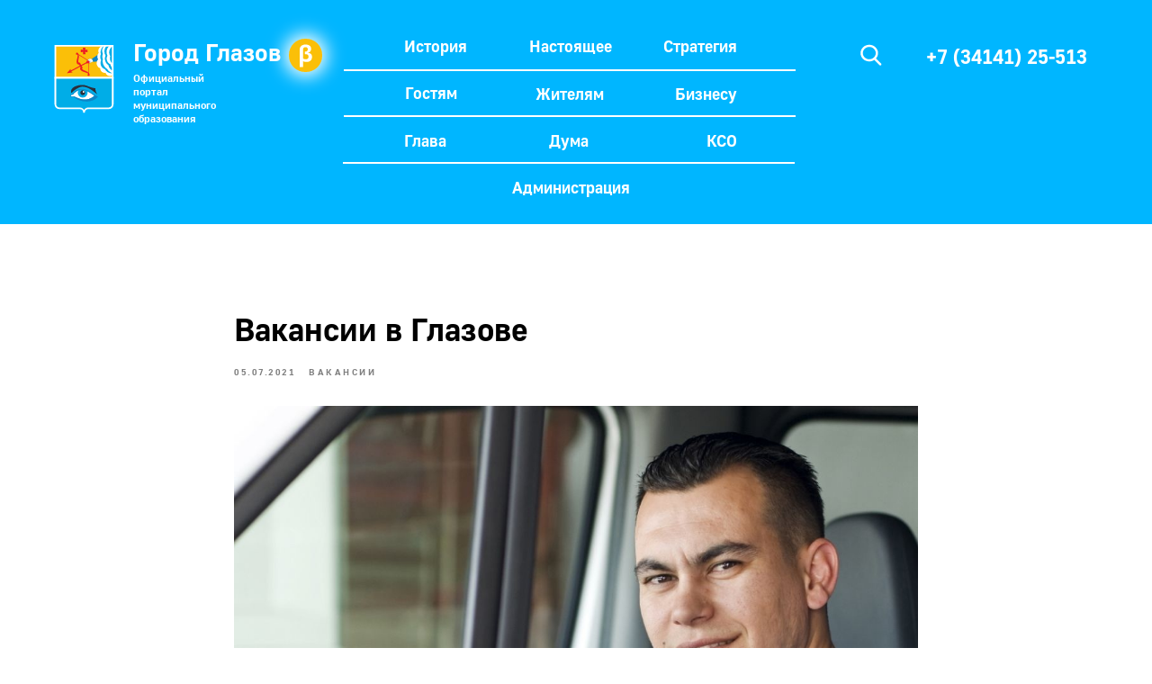

--- FILE ---
content_type: text/html; charset=UTF-8
request_url: http://portal.glazov-gov.ru/news/tpost/t248z6uu61-vakansii-v-glazove
body_size: 19453
content:
<!DOCTYPE html><html><head><meta charset="utf-8" /><meta http-equiv="Content-Type" content="text/html; charset=utf-8" /><meta name="viewport" content="width=device-width, initial-scale=1.0" /> <!--metatextblock-->
    <title>Вакансии в Глазове</title>
    <meta name="description" content="">
    <meta name="keywords" content="">
    <meta name="robots" content="index, follow" />

    <meta property="og:title" content="Вакансии в Глазове" />
    <meta property="og:description" content="" />
    <meta property="og:type" content="website" />
    <meta property="og:url" content="http://portal.glazov-gov.ru/news/tpost/t248z6uu61-vakansii-v-glazove" />
    <meta property="og:image" content="https://static.tildacdn.com/tild3533-6633-4339-b339-346431666231/yb2UtYsoEII.jpg" />

    <link rel="canonical" href="http://portal.glazov-gov.ru/news/tpost/t248z6uu61-vakansii-v-glazove" />
    <link rel="alternate" type="application/rss+xml" title="Новости" href="http://portal.glazov-gov.ru/rss-feed-270035979281.xml" />
    <link rel="amphtml" href="http://portal.glazov-gov.ru/news/tpost/t248z6uu61-vakansii-v-glazove?amp=true">

<!--/metatextblock--><meta name="format-detection" content="telephone=no" /><meta http-equiv="x-dns-prefetch-control" content="on"><link rel="dns-prefetch" href="https://ws.tildacdn.com"><link rel="dns-prefetch" href="https://static.tildacdn.com"><link rel="shortcut icon" href="https://static.tildacdn.com/img/tildafavicon.ico" type="image/x-icon" /><!-- Assets --><script src="https://neo.tildacdn.com/js/tilda-fallback-1.0.min.js" async charset="utf-8"></script><link rel="stylesheet" href="https://static.tildacdn.com/css/tilda-grid-3.0.min.css" type="text/css" media="all" onerror="this.loaderr='y';"/><link rel="stylesheet" href="https://static.tildacdn.com/ws/project3581996/tilda-blocks-page19210464.min.css?t=1725863237" type="text/css" media="all" onerror="this.loaderr='y';" /><link rel="stylesheet" href="https://static.tildacdn.com/ws/project3581996/tilda-blocks-page16873235.min.css?t=1769204760" type="text/css" media="all" onerror="this.loaderr='y';" /><link rel="stylesheet" href="https://static.tildacdn.com/css/tilda-animation-2.0.min.css" type="text/css" media="all" onerror="this.loaderr='y';" /><link rel="stylesheet" href="https://static.tildacdn.com/css/tilda-feed-1.0.min.css" type="text/css" media="all" /><link rel="stylesheet" href="https://static.tildacdn.com/css/tilda-menusub-1.0.min.css" type="text/css" media="all" /><link rel="stylesheet" href="https://static.tildacdn.com/css/tilda-popup-1.1.min.css" type="text/css" media="all" /><link rel="stylesheet" href="https://static.tildacdn.com/css/tilda-slds-1.4.min.css" type="text/css" media="all" /><link rel="stylesheet" href="https://static.tildacdn.com/css/tilda-zoom-2.0.min.css" type="text/css" media="all" /><script nomodule src="https://static.tildacdn.com/js/tilda-polyfill-1.0.min.js" charset="utf-8"></script><script type="text/javascript">function t_onReady(func) {
if (document.readyState != 'loading') {
func();
} else {
document.addEventListener('DOMContentLoaded', func);
}
}
function t_onFuncLoad(funcName, okFunc, time) {
if (typeof window[funcName] === 'function') {
okFunc();
} else {
setTimeout(function() {
t_onFuncLoad(funcName, okFunc, time);
},(time || 100));
}
}function t_throttle(fn, threshhold, scope) {return function () {fn.apply(scope || this, arguments);};}</script><script src="https://static.tildacdn.com/js/jquery-1.10.2.min.js" charset="utf-8" onerror="this.loaderr='y';"></script> <script src="https://static.tildacdn.com/js/tilda-scripts-3.0.min.js" charset="utf-8" defer onerror="this.loaderr='y';"></script><script src="https://static.tildacdn.com/ws/project3581996/tilda-blocks-page19210464.min.js?t=1725863237" charset="utf-8" onerror="this.loaderr='y';"></script><script src="https://static.tildacdn.com/ws/project3581996/tilda-blocks-page16873235.min.js?t=1769204760" onerror="this.loaderr='y';"></script><script src="https://static.tildacdn.com/js/tilda-lazyload-1.0.min.js" charset="utf-8" async onerror="this.loaderr='y';"></script><script src="https://static.tildacdn.com/js/tilda-animation-2.0.min.js" charset="utf-8" async onerror="this.loaderr='y';"></script><script src="https://static.tildacdn.com/js/tilda-zero-1.1.min.js" charset="utf-8" async onerror="this.loaderr='y';"></script><script src="https://static.tildacdn.com/js/tilda-feed-1.0.min.js" charset="utf-8"></script><script src="https://static.tildacdn.com/js/tilda-zero-fixed-1.0.min.js" charset="utf-8"></script><script src="https://static.tildacdn.com/js/tilda-zero-scale-1.0.min.js" charset="utf-8"></script><script src="https://static.tildacdn.com/js/tilda-zero-forms-1.0.min.js" charset="utf-8"></script><script src="https://static.tildacdn.com/js/tilda-zero-gallery-1.0.min.js" charset="utf-8"></script><script src="https://static.tildacdn.com/js/tilda-zero-video-1.0.min.js" charset="utf-8"></script><script src="https://static.tildacdn.com/js/tilda-menusub-1.0.min.js" charset="utf-8"></script><script src="https://static.tildacdn.com/js/tilda-menu-1.0.min.js" charset="utf-8"></script><script src="https://static.tildacdn.com/js/tilda-submenublocks-1.0.min.js" charset="utf-8"></script><script src="https://static.tildacdn.com/js/tilda-forms-1.0.min.js" charset="utf-8"></script><link rel="stylesheet" href="https://static.tildacdn.com/css/tilda-forms-1.0.min.css" type="text/css" media="all"><script src="https://static.tildacdn.com/js/tilda-map-1.0.min.js" charset="utf-8"></script><script src="https://static.tildacdn.com/js/tilda-vote-1.1.min.js" charset="utf-8"></script><script src="https://static.tildacdn.com/js/tilda-animation-sbs-1.0.min.js" charset="utf-8"></script><script src="https://static.tildacdn.com/js/tilda-slds-1.4.min.js" charset="utf-8" async onerror="this.loaderr='y';"></script><script src="https://static.tildacdn.com/js/hammer.min.js" charset="utf-8" async onerror="this.loaderr='y';"></script><script src="https://static.tildacdn.com/js/tilda-zoom-2.0.min.js" charset="utf-8" async onerror="this.loaderr='y';"></script><script src="https://static.tildacdn.com/js/tilda-zero-tooltip-1.0.min.js" charset="utf-8" async onerror="this.loaderr='y';"></script><script src="https://static.tildacdn.com/js/tilda-events-1.0.min.js" charset="utf-8" async onerror="this.loaderr='y';"></script>
<!-- Yandex.Metrika counter -->
<script type="text/javascript" >
   (function(m,e,t,r,i,k,a){m[i]=m[i]||function(){(m[i].a=m[i].a||[]).push(arguments)};
   m[i].l=1*new Date();
   for (var j = 0; j < document.scripts.length; j++) {if (document.scripts[j].src === r) { return; }}
   k=e.createElement(t),a=e.getElementsByTagName(t)[0],k.async=1,k.src=r,a.parentNode.insertBefore(k,a)})
   (window, document, "script", "https://mc.yandex.ru/metrika/tag.js", "ym");

   ym(77691178, "init", {
        clickmap:true,
        trackLinks:true,
        accurateTrackBounce:true,
        webvisor:true
   });
</script>
<noscript><div><img src="https://mc.yandex.ru/watch/77691178" style="position:absolute; left:-9999px;" alt="" /></div></noscript>
<!-- /Yandex.Metrika counter -->

<!-- GosUslugi.Bisnes -->
    <meta charset="UTF-8">
    <meta name="viewport" content="width=device-width, initial-scale=1.0">
    <link rel="stylesheet" href="http://glazov-gov.ru/biznes/banner-resources/banner.css">
    <title>banner pos-business</title>
<!-- /GosUslugi.Bisnes -->
<script type="text/javascript">window.dataLayer = window.dataLayer || [];</script><script type="text/javascript">(function () {
if((/bot|google|yandex|baidu|bing|msn|duckduckbot|teoma|slurp|crawler|spider|robot|crawling|facebook/i.test(navigator.userAgent))===false && typeof(sessionStorage)!='undefined' && sessionStorage.getItem('visited')!=='y' && document.visibilityState){
var style=document.createElement('style');
style.type='text/css';
style.innerHTML='@media screen and (min-width: 980px) {.t-records {opacity: 0;}.t-records_animated {-webkit-transition: opacity ease-in-out .2s;-moz-transition: opacity ease-in-out .2s;-o-transition: opacity ease-in-out .2s;transition: opacity ease-in-out .2s;}.t-records.t-records_visible {opacity: 1;}}';
document.getElementsByTagName('head')[0].appendChild(style);
function t_setvisRecs(){
var alr=document.querySelectorAll('.t-records');
Array.prototype.forEach.call(alr, function(el) {
el.classList.add("t-records_animated");
});
setTimeout(function () {
Array.prototype.forEach.call(alr, function(el) {
el.classList.add("t-records_visible");
});
sessionStorage.setItem("visited", "y");
}, 400);
} 
document.addEventListener('DOMContentLoaded', t_setvisRecs);
}
})();</script></head><body class="t-body" style="margin:0;"><!--allrecords--><div id="allrecords" class="t-records" data-post-page="y" data-hook="blocks-collection-content-node" data-tilda-project-id="3581996" data-tilda-page-id="19210464" data-tilda-page-alias="news" data-tilda-formskey="ded149d268b7bef8b89ddc9fa6c59c51" data-tilda-lazy="yes" data-tilda-root-zone="com" data-tilda-project-headcode="yes" >

<!-- POST START -->

<!--header-->
<div id="t-header" class="t-records" data-hook="blocks-collection-content-node" data-tilda-project-id="3581996" data-tilda-page-id="16873235" data-tilda-page-alias="header" data-tilda-formskey="ded149d268b7bef8b89ddc9fa6c59c51" data-tilda-stat-scroll="yes" data-tilda-lazy="yes" data-tilda-root-zone="one"  data-tilda-project-headcode="yes"     data-tilda-project-country="RU">

    <div id="rec310129786" class="r t-rec t-rec_pt_0 t-screenmax-640px" style="padding-top:0px; " data-animationappear="off" data-record-type="327"   data-screen-max="640px"   >
<!-- T282 -->


	
	


<div id="nav310129786marker"></div>
<div id="nav310129786"  class="t282 " data-menu="yes" data-appearoffset=""    >
	<div class="t282__container t282__closed t282__positionstatic" style="">
		<div class="t282__container__bg" style="background-color: rgba(0,182,255,1);" data-bgcolor-hex="#00b6ff" data-bgcolor-rgba="rgba(0,182,255,1)" data-navmarker="nav310129786marker" data-appearoffset="" data-bgopacity="1"  data-bgcolor-rgba-afterscroll="rgba(0,182,255,1)"  data-bgopacity2="1" data-menushadow="" data-menushadow-css=""></div>
		<div class="t282__container__bg_opened" style="background-color:#00b6ff;"></div>
		<div class="t282__menu__content ">
			<div class="t282__logo__container" style="min-height:70px;">
									<div class="t282__logo__content">
												<a class="t282__logo" href="/" >
																					<div field="title" class="t-title t-title_xs"">Город Глазов</div>
																			</a>
											</div>
							</div>
						
<button type="button" 
    class="t-menuburger t-menuburger_first " 
    aria-label="Navigation menu" 
    aria-expanded="false">
	<span style="background-color:#ffffff;"></span>
	<span style="background-color:#ffffff;"></span>
	<span style="background-color:#ffffff;"></span>
	<span style="background-color:#ffffff;"></span>
</button>


<script>
function t_menuburger_init(recid) {
	var rec = document.querySelector('#rec' + recid);
	if (!rec) return;
    var burger = rec.querySelector('.t-menuburger');
	if (!burger) return;
    var isSecondStyle = burger.classList.contains('t-menuburger_second');
    if (isSecondStyle && !window.isMobile && !('ontouchend' in document)) {
        burger.addEventListener('mouseenter', function() {
            if (burger.classList.contains('t-menuburger-opened')) return;
            burger.classList.remove('t-menuburger-unhovered');
            burger.classList.add('t-menuburger-hovered');
        });
        burger.addEventListener('mouseleave', function() {
            if (burger.classList.contains('t-menuburger-opened')) return;
            burger.classList.remove('t-menuburger-hovered');
            burger.classList.add('t-menuburger-unhovered');
            setTimeout(function() {
                burger.classList.remove('t-menuburger-unhovered');
            }, 300);
        });
    }

    burger.addEventListener('click', function() {
        if (!burger.closest('.tmenu-mobile') &&
            !burger.closest('.t450__burger_container') &&
            !burger.closest('.t466__container') &&
            !burger.closest('.t204__burger') &&
			!burger.closest('.t199__js__menu-toggler')) {
                burger.classList.toggle('t-menuburger-opened');
                burger.classList.remove('t-menuburger-unhovered');
            }
    });

    var menu = rec.querySelector('[data-menu="yes"]');
    if (!menu) return;
    var menuLinks = menu.querySelectorAll('.t-menu__link-item');
	var submenuClassList = ['t978__menu-link_hook', 't978__tm-link', 't966__tm-link', 't794__tm-link', 't-menusub__target-link'];
    Array.prototype.forEach.call(menuLinks, function (link) {
        link.addEventListener('click', function () {
			var isSubmenuHook = submenuClassList.some(function (submenuClass) {
				return link.classList.contains(submenuClass);
			});
			if (isSubmenuHook) return;
            burger.classList.remove('t-menuburger-opened');
        });
    });

	menu.addEventListener('clickedAnchorInTooltipMenu', function () {
		burger.classList.remove('t-menuburger-opened');
	});
}
t_onReady(function() {
	t_onFuncLoad('t_menuburger_init', function(){t_menuburger_init('310129786');});
});
</script>


<style>
.t-menuburger {
    position: relative;
    flex-shrink: 0;
    width: 28px;
    height: 20px;
    padding: 0;
    border: none;
    background-color: transparent;
    outline: none;
    -webkit-transform: rotate(0deg);
    transform: rotate(0deg);
    transition: transform .5s ease-in-out;
    cursor: pointer;
    z-index: 999;
}

/*---menu burger lines---*/
.t-menuburger span {
    display: block;
    position: absolute;
    width: 100%;
    opacity: 1;
    left: 0;
    -webkit-transform: rotate(0deg);
    transform: rotate(0deg);
    transition: .25s ease-in-out;
    height: 3px;
    background-color: #000;
}
.t-menuburger span:nth-child(1) {
    top: 0px;
}
.t-menuburger span:nth-child(2),
.t-menuburger span:nth-child(3) {
    top: 8px;
}
.t-menuburger span:nth-child(4) {
    top: 16px;
}

/*menu burger big*/
.t-menuburger__big {
    width: 42px;
    height: 32px;
}
.t-menuburger__big span {
    height: 5px;
}
.t-menuburger__big span:nth-child(2),
.t-menuburger__big span:nth-child(3) {
    top: 13px;
}
.t-menuburger__big span:nth-child(4) {
    top: 26px;
}

/*menu burger small*/
.t-menuburger__small {
    width: 22px;
    height: 14px;
}
.t-menuburger__small span {
    height: 2px;
}
.t-menuburger__small span:nth-child(2),
.t-menuburger__small span:nth-child(3) {
    top: 6px;
}
.t-menuburger__small span:nth-child(4) {
    top: 12px;
}

/*menu burger opened*/
.t-menuburger-opened span:nth-child(1) {
    top: 8px;
    width: 0%;
    left: 50%;
}
.t-menuburger-opened span:nth-child(2) {
    -webkit-transform: rotate(45deg);
    transform: rotate(45deg);
}
.t-menuburger-opened span:nth-child(3) {
    -webkit-transform: rotate(-45deg);
    transform: rotate(-45deg);
}
.t-menuburger-opened span:nth-child(4) {
    top: 8px;
    width: 0%;
    left: 50%;
}
.t-menuburger-opened.t-menuburger__big span:nth-child(1) {
    top: 6px;
}
.t-menuburger-opened.t-menuburger__big span:nth-child(4) {
    top: 18px;
}
.t-menuburger-opened.t-menuburger__small span:nth-child(1),
.t-menuburger-opened.t-menuburger__small span:nth-child(4) {
    top: 6px;
}

/*---menu burger first style---*/
@media (hover), (min-width:0\0) {
    .t-menuburger_first:hover span:nth-child(1) {
        transform: translateY(1px);
    }
    .t-menuburger_first:hover span:nth-child(4) {
        transform: translateY(-1px);
    }
    .t-menuburger_first.t-menuburger__big:hover span:nth-child(1) {
        transform: translateY(3px);
    }
    .t-menuburger_first.t-menuburger__big:hover span:nth-child(4) {
        transform: translateY(-3px);
    }
}

/*---menu burger second style---*/
.t-menuburger_second span:nth-child(2),
.t-menuburger_second span:nth-child(3) {
    width: 80%;
    left: 20%;
    right: 0;
}
@media (hover), (min-width:0\0) {
    .t-menuburger_second.t-menuburger-hovered span:nth-child(2),
    .t-menuburger_second.t-menuburger-hovered span:nth-child(3) {
        animation: t-menuburger-anim 0.3s ease-out normal forwards;
    }
    .t-menuburger_second.t-menuburger-unhovered span:nth-child(2),
    .t-menuburger_second.t-menuburger-unhovered span:nth-child(3) {
        animation: t-menuburger-anim2 0.3s ease-out normal forwards;
    }
}

.t-menuburger_second.t-menuburger-opened span:nth-child(2),
.t-menuburger_second.t-menuburger-opened span:nth-child(3){
    left: 0;
    right: 0;
    width: 100%!important;
}

/*---menu burger third style---*/
.t-menuburger_third span:nth-child(4) {
    width: 70%;
    left: unset;
    right: 0;
}
@media (hover), (min-width:0\0) {
    .t-menuburger_third:not(.t-menuburger-opened):hover span:nth-child(4) {
        width: 100%;
    }
}
.t-menuburger_third.t-menuburger-opened span:nth-child(4) {
    width: 0!important;
    right: 50%;
}

/*---menu burger fourth style---*/
.t-menuburger_fourth {
	height: 12px;
}
.t-menuburger_fourth.t-menuburger__small {
	height: 8px;
}
.t-menuburger_fourth.t-menuburger__big {
	height: 18px;
}
.t-menuburger_fourth span:nth-child(2),
.t-menuburger_fourth span:nth-child(3) {
    top: 4px;
    opacity: 0;
}
.t-menuburger_fourth span:nth-child(4) {
    top: 8px;
}
.t-menuburger_fourth.t-menuburger__small span:nth-child(2),
.t-menuburger_fourth.t-menuburger__small span:nth-child(3) {
    top: 3px;
}
.t-menuburger_fourth.t-menuburger__small span:nth-child(4) {
    top: 6px;
}
.t-menuburger_fourth.t-menuburger__small span:nth-child(2),
.t-menuburger_fourth.t-menuburger__small span:nth-child(3) {
    top: 3px;
}
.t-menuburger_fourth.t-menuburger__small span:nth-child(4) {
    top: 6px;
}
.t-menuburger_fourth.t-menuburger__big span:nth-child(2),
.t-menuburger_fourth.t-menuburger__big span:nth-child(3) {
    top: 6px;
}
.t-menuburger_fourth.t-menuburger__big span:nth-child(4) {
    top: 12px;
}
@media (hover), (min-width:0\0) {
    .t-menuburger_fourth:not(.t-menuburger-opened):hover span:nth-child(1) {
        transform: translateY(1px);
    }
    .t-menuburger_fourth:not(.t-menuburger-opened):hover span:nth-child(4) {
        transform: translateY(-1px);
    }
    .t-menuburger_fourth.t-menuburger__big:not(.t-menuburger-opened):hover span:nth-child(1) {
        transform: translateY(3px);
    }
    .t-menuburger_fourth.t-menuburger__big:not(.t-menuburger-opened):hover span:nth-child(4) {
        transform: translateY(-3px);
    }
}
.t-menuburger_fourth.t-menuburger-opened span:nth-child(1),
.t-menuburger_fourth.t-menuburger-opened span:nth-child(4) {
    top: 4px;
}
.t-menuburger_fourth.t-menuburger-opened span:nth-child(2),
.t-menuburger_fourth.t-menuburger-opened span:nth-child(3) {
    opacity: 1;
}

/*---menu burger animations---*/
@keyframes t-menuburger-anim {
    0% {
        width: 80%;
        left: 20%;
        right: 0;
    }

    50% {
        width: 100%;
        left: 0;
        right: 0;
    }

    100% {
        width: 80%;
        left: 0;
        right: 20%;

    }
}
@keyframes t-menuburger-anim2 {
    0% {
        width: 80%;
        left: 0;
    }

    50% {
        width: 100%;
        right: 0;
        left: 0;
    }

    100% {
        width: 80%;
        left: 20%;
        right: 0;
    }
}
</style>		</div>
	</div>
	<div class="t282__menu__container t282__closed">
		<div class="t282__menu__wrapper" style="background-color:#00b6ff;">
			<div class="t282__menu">
									<nav>
						<ul role="list" class="t282__menu__items t-menu__list">
																																								<li class="t282__menu__item">
										<a class="t282__menu__link t-heading t-heading_md t-menu__link-item"
											href="http://glazov-gov.ru/city/history.php"
																																	
																						data-menu-submenu-hook=""
										>
											История
										</a>
																			</li>
																										<li class="t282__menu__item">
										<a class="t282__menu__link t-heading t-heading_md t-menu__link-item"
											href="http://glazov-gov.ru/city/"
																																	
																						data-menu-submenu-hook=""
										>
											Настоящее
										</a>
																			</li>
																										<li class="t282__menu__item">
										<a class="t282__menu__link t-heading t-heading_md t-menu__link-item"
											href="http://glazov-gov.ru/city/economica/doc-plan/"
																																	
																						data-menu-submenu-hook=""
										>
											Стратегия
										</a>
																			</li>
																										<li class="t282__menu__item">
										<a class="t282__menu__link t-heading t-heading_md t-menu__link-item"
											href=""
																																	
																						data-menu-submenu-hook=""
										>
											—
										</a>
																			</li>
																										<li class="t282__menu__item">
										<a class="t282__menu__link t-heading t-heading_md t-menu__link-item"
											href="http://glazov-gov.ru/city/turizm/"
																																	
																						data-menu-submenu-hook=""
										>
											Гостям
										</a>
																			</li>
																										<li class="t282__menu__item">
										<a class="t282__menu__link t-heading t-heading_md t-menu__link-item"
											href="http://glazov-gov.ru/city/cityzen/"
																																	
																						data-menu-submenu-hook=""
										>
											Жителям
										</a>
																			</li>
																										<li class="t282__menu__item">
										<a class="t282__menu__link t-heading t-heading_md t-menu__link-item"
											href="http://glazov-gov.ru/city/economica/"
																																	
																						data-menu-submenu-hook=""
										>
											Бизнесу
										</a>
																			</li>
																										<li class="t282__menu__item">
										<a class="t282__menu__link t-heading t-heading_md t-menu__link-item"
											href=""
																																	
																						data-menu-submenu-hook=""
										>
											—
										</a>
																			</li>
																										<li class="t282__menu__item">
										<a class="t282__menu__link t-heading t-heading_md t-menu__link-item"
											href="http://glazov-gov.ru/glava/"
																																	
																						data-menu-submenu-hook=""
										>
											Глава
										</a>
																			</li>
																										<li class="t282__menu__item">
										<a class="t282__menu__link t-heading t-heading_md t-menu__link-item"
											href="http://glazov-gov.ru/about/"
																																	
																						data-menu-submenu-hook=""
										>
											Администрация
										</a>
																			</li>
																										<li class="t282__menu__item">
										<a class="t282__menu__link t-heading t-heading_md t-menu__link-item"
											href="http://glazov-gov.ru/duma/"
																																	
																						data-menu-submenu-hook=""
										>
											Дума
										</a>
																			</li>
																										<li class="t282__menu__item">
										<a class="t282__menu__link t-heading t-heading_md t-menu__link-item"
											href="http://glazov-gov.ru/kso/"
																																	
																						data-menu-submenu-hook=""
										>
											КСО
										</a>
																			</li>
																										<li class="t282__menu__item">
										<a class="t282__menu__link t-heading t-heading_md t-menu__link-item"
											href=""
																																	
																						data-menu-submenu-hook=""
										>
											—
										</a>
																			</li>
																										<li class="t282__menu__item">
										<a class="t282__menu__link t-heading t-heading_md t-menu__link-item"
											href=""
																																	
																						data-menu-submenu-hook=""
										>
											—
										</a>
																			</li>
																										<li class="t282__menu__item">
										<a class="t282__menu__link t-heading t-heading_md t-menu__link-item"
											href="http://glazov-gov.ru/search/"
																																	
																						data-menu-submenu-hook=""
										>
											Поиск
										</a>
																			</li>
																										<li class="t282__menu__item">
										<a class="t282__menu__link t-heading t-heading_md t-menu__link-item"
											href=""
																																	
																						data-menu-submenu-hook=""
										>
											—
										</a>
																			</li>
																										<li class="t282__menu__item">
										<a class="t282__menu__link t-heading t-heading_md t-menu__link-item"
											href="tel:+73414125513"
																																	
																						data-menu-submenu-hook=""
										>
											+7 (34141) 25-513
										</a>
																			</li>
																																										</ul>
					</nav>
													<div class="t282__descr t-descr t-descr__xxs">Официальный портал муниципального образования</div>
																			</div>
		</div>
	</div>
	<div class="t282__overlay t282__closed"></div>
</div>


<script>
	
	
	t_onReady(function() {
		var wrapperBlock = document.querySelector('#rec310129786 .t282');
		if (!wrapperBlock) return;
		t_onFuncLoad('t282_showMenu', function () {
			t282_showMenu('310129786');
		});
		t_onFuncLoad('t282_changeSize', function () {
			t282_changeSize('310129786');
		});

		
		t_onFuncLoad('t_menuWidgets__init', function () {
			t_menuWidgets__init('310129786');
		});

					
			t_onFuncLoad('t282_highlight', function () {
				t282_highlight();
			});
			
				
	});

	t_onFuncLoad('t282_changeSize', function () {
		window.addEventListener('resize', t_throttle(function () {
			t282_changeSize('310129786');
		}));
	});
	

	</script>


<style>
#rec310129786 .t-menu__link-item{
		}







@supports (overflow:-webkit-marquee) and (justify-content:inherit)
{
	#rec310129786 .t-menu__link-item,
	#rec310129786 .t-menu__link-item.t-active {
	opacity: 1 !important;
	}
}
</style>
																																																					

	















	
				
				
					
						
		
										
		
							
					
									
		 

		
				
	








	
				
				
					
						
		
										
		
									
																
		 

		
				
			<style> #rec310129786 .t282__logo {  font-size: 25px;  color: #ffffff; font-weight: 700; }</style>
	








	
				
				
					
						
		
										
		
							
																					
														
																
		 

		
							
						
		
										
		
							
					
																
		 

		
							
						
		
										
		
							
																					
														
																
		 

		
							
						
		
										
		
							
																					
														
																
		 

		
				
			<style> #rec310129786 .t282__logo__content .t-title {  font-size: 25px;  color: #ffffff; font-weight: 700; } #rec310129786 a.t282__menu__link {   color: #ffffff; font-weight: 600; } #rec310129786 .t282__descr {  font-size: 21px;  color: #ffffff; } #rec310129786 .t282__lang a {  font-size: 21px;  color: #ffffff; }</style>
	
	                                                        
    
</div>


    <div id="rec310139575" class="r t-rec t-rec_pb_0 t-screenmin-640px" style="padding-bottom:0px; " data-animationappear="off" data-record-type="396"  data-screen-min="640px"    >
<!-- T396 -->
<style>#rec310139575 .t396__artboard {height: 249px; background-color: #FFFFFF; }#rec310139575 .t396__filter {height: 249px;    }#rec310139575 .t396__carrier{height: 249px;background-position: center center;background-attachment: scroll;background-image: url('https://static.tildacdn.com/tild3263-3833-4437-b935-336664643038/Frame_19.svg');background-size: cover;background-repeat: no-repeat;}@media screen and (max-width: 1199px) {#rec310139575 .t396__artboard,#rec310139575 .t396__filter,#rec310139575 .t396__carrier {}#rec310139575 .t396__filter {}#rec310139575 .t396__carrier {background-attachment: scroll;}}@media screen and (max-width: 959px) {#rec310139575 .t396__artboard,#rec310139575 .t396__filter,#rec310139575 .t396__carrier {height: 299px;}#rec310139575 .t396__filter {}#rec310139575 .t396__carrier {background-attachment: scroll;}}@media screen and (max-width: 639px) {#rec310139575 .t396__artboard,#rec310139575 .t396__filter,#rec310139575 .t396__carrier {height: 519px;}#rec310139575 .t396__filter {}#rec310139575 .t396__carrier {background-attachment: scroll;}}@media screen and (max-width: 479px) {#rec310139575 .t396__artboard,#rec310139575 .t396__filter,#rec310139575 .t396__carrier {height: 899px;}#rec310139575 .t396__filter {}#rec310139575 .t396__carrier {background-attachment: scroll;}}#rec310139575 .tn-elem[data-elem-id="2061416144760"] {
  z-index: 1;
  top:  0px;;
  left:  calc(50% - 600px + -878px);;
  width: 2986px;
  height: 250px;
}
#rec310139575 .tn-elem[data-elem-id="2061416144760"] .tn-atom {
  background-color: #00b6ff;
  background-position: center center;
  --t396-borderwidth: 0px;
  --t396-bordercolor: #000000;
  border-width: var(--t396-borderwidth, 0);
  border-style: var(--t396-borderstyle, solid);
  border-color: var(--t396-bordercolor, transparent);
  box-shadow: 0px 4px 50px 0px rgba(255,255,255,1.00);
  transition: background-color var(--t396-speedhover,0s) ease-in-out, color var(--t396-speedhover,0s) ease-in-out, border-color var(--t396-speedhover,0s) ease-in-out, box-shadow var(--t396-shadowshoverspeed,0.2s) ease-in-out;
}
@media screen and (max-width: 1199px) {
  #rec310139575 .tn-elem[data-elem-id="2061416144760"] {
    top:  0px;;
    left:  calc(50% - 480px + -958px);;
  }
}
@media screen and (max-width: 959px) {
  #rec310139575 .tn-elem[data-elem-id="2061416144760"] {
    top:  0px;;
    left:  calc(50% - 320px + -958px);;
    width: 2986px;
    height: 302px;
  }
}
@media screen and (max-width: 639px) {
  #rec310139575 .tn-elem[data-elem-id="2061416144760"] {
    top:  0px;;
    left:  calc(50% - 240px + -958px);;
    width: 2986px;
    height: 520px;
  }
}
@media screen and (max-width: 479px) {
  #rec310139575 .tn-elem[data-elem-id="2061416144760"] {
    top:  -3px;;
    left:  calc(50% - 160px + -959px);;
    width: 2986px;
    height: 904px;
  }
}#rec310139575 .tn-elem[data-elem-id="7765744686278"] {
  color: #FFFFFF;
  text-align: LEFT;
  z-index: 2;
  top:  42px;;
  left:  calc(50% - 600px + 108px);;
  width: 165px;
  height: auto;
}
#rec310139575 .tn-elem[data-elem-id="7765744686278"] .tn-atom {
  color: #FFFFFF;
  font-size: 27px;
  font-family: 'Golos', Arial,sans-serif;
  line-height: normal;
  font-weight: 700;
  letter-spacing: 0.00px;
  background-position: center center;
  border-width: var(--t396-borderwidth, 0);
  border-style: var(--t396-borderstyle, solid);
  border-color: var(--t396-bordercolor, transparent);
  transition: background-color var(--t396-speedhover,0s) ease-in-out, color var(--t396-speedhover,0s) ease-in-out, border-color var(--t396-speedhover,0s) ease-in-out, box-shadow var(--t396-shadowshoverspeed,0.2s) ease-in-out;
  text-shadow: var(--t396-shadow-text-x, 0px) var(--t396-shadow-text-y, 0px) var(--t396-shadow-text-blur, 0px) rgba(var(--t396-shadow-text-color), var(--t396-shadow-text-opacity, 100%));
}
@media screen and (max-width: 1199px) {
  #rec310139575 .tn-elem[data-elem-id="7765744686278"] {
    top:  55px;;
    left:  calc(50% - 480px + 110px);;
    width: 94px;
    height: auto;
    color: #ffffff;
  }
  #rec310139575 .tn-elem[data-elem-id="7765744686278"] .tn-atom {
    color: #ffffff;
    background-size: cover;
  }
}
@media screen and (max-width: 639px) {
  #rec310139575 .tn-elem[data-elem-id="7765744686278"] {
    top:  85px;;
    left:  calc(50% - 240px + 144px);;
    height: auto;
  }
}
@media screen and (max-width: 479px) {
  #rec310139575 .tn-elem[data-elem-id="7765744686278"] {
    top:  95px;;
    left:  calc(50% - 160px + 160px);;
    width: 94px;
    height: auto;
  }
}#rec310139575 .tn-elem[data-elem-id="8790171400862"] {
  color: #FFFFFF;
  text-align: LEFT;
  z-index: 3;
  top:  79px;;
  left:  calc(50% - 600px + 108px);;
  width: 120px;
  height: auto;
}
#rec310139575 .tn-elem[data-elem-id="8790171400862"] .tn-atom {
  color: #FFFFFF;
  font-size: 12px;
  font-family: 'Golos', Arial,sans-serif;
  line-height: 1.25;
  font-weight: 700;
  letter-spacing: 0.00px;
  background-position: center center;
  border-width: var(--t396-borderwidth, 0);
  border-style: var(--t396-borderstyle, solid);
  border-color: var(--t396-bordercolor, transparent);
  transition: background-color var(--t396-speedhover,0s) ease-in-out, color var(--t396-speedhover,0s) ease-in-out, border-color var(--t396-speedhover,0s) ease-in-out, box-shadow var(--t396-shadowshoverspeed,0.2s) ease-in-out;
  text-shadow: var(--t396-shadow-text-x, 0px) var(--t396-shadow-text-y, 0px) var(--t396-shadow-text-blur, 0px) rgba(var(--t396-shadow-text-color), var(--t396-shadow-text-opacity, 100%));
}
@media screen and (max-width: 1199px) {
  #rec310139575 .tn-elem[data-elem-id="8790171400862"] {
    top:  145px;;
    left:  calc(50% - 480px + 20px);;
    width: 170px;
    height: auto;
    color: #ffffff;
  }
  #rec310139575 .tn-elem[data-elem-id="8790171400862"] .tn-atom {
    color: #ffffff;
    background-size: cover;
  }
}
@media screen and (max-width: 639px) {
  #rec310139575 .tn-elem[data-elem-id="8790171400862"] {
    top:  117px;;
    left:  calc(50% - 240px + 248px);;
    height: auto;
  }
}
@media screen and (max-width: 479px) {
  #rec310139575 .tn-elem[data-elem-id="8790171400862"] {
    top:  180px;;
    left:  calc(50% - 160px + 77px);;
    height: auto;
  }
}#rec310139575 .tn-elem[data-elem-id="7542483374527"] {
  color: #FFFFFF;
  text-align: RIGHT;
  z-index: 4;
  top:  49px;;
  left:  calc(50% - 600px + 957px);;
  width: 211px;
  height: auto;
}
#rec310139575 .tn-elem[data-elem-id="7542483374527"] .tn-atom {
  color: #FFFFFF;
  font-size: 22px;
  font-family: 'Golos', Arial,sans-serif;
  line-height: normal;
  font-weight: 700;
  letter-spacing: 0.00px;
  background-position: center center;
  border-width: var(--t396-borderwidth, 0);
  border-style: var(--t396-borderstyle, solid);
  border-color: var(--t396-bordercolor, transparent);
  transition: background-color var(--t396-speedhover,0s) ease-in-out, color var(--t396-speedhover,0s) ease-in-out, border-color var(--t396-speedhover,0s) ease-in-out, box-shadow var(--t396-shadowshoverspeed,0.2s) ease-in-out;
  text-shadow: var(--t396-shadow-text-x, 0px) var(--t396-shadow-text-y, 0px) var(--t396-shadow-text-blur, 0px) rgba(var(--t396-shadow-text-color), var(--t396-shadow-text-opacity, 100%));
}
@media screen and (max-width: 1199px) {
  #rec310139575 .tn-elem[data-elem-id="7542483374527"] {
    top:  50px;;
    left:  calc(50% - 480px + 740px);;
    height: auto;
  }
}
@media screen and (max-width: 959px) {
  #rec310139575 .tn-elem[data-elem-id="7542483374527"] {
    top:  253px;;
    left:  calc(50% - 320px + 326px);;
    height: auto;
    text-align: center;
  }
}
@media screen and (max-width: 639px) {
  #rec310139575 .tn-elem[data-elem-id="7542483374527"] {
    top:  411px;;
    left:  calc(50% - 240px + 135px);;
    height: auto;
    color: #ffffff;
    text-align: center;
  }
  #rec310139575 .tn-elem[data-elem-id="7542483374527"] .tn-atom {
    color: #ffffff;
    background-size: cover;
  }
}
@media screen and (max-width: 479px) {
  #rec310139575 .tn-elem[data-elem-id="7542483374527"] {
    top:  777px;;
    left:  calc(50% - 160px + 60px);;
    height: auto;
  }
}#rec310139575 .tn-elem[data-elem-id="8525920729887"] {
  z-index: 5;
  top:  105px;;
  left:  calc(50% - 600px + 959px);;
  width: 39px;
  height: 15px;
}
#rec310139575 .tn-elem[data-elem-id="8525920729887"] .tn-atom {
  opacity: 0;
  background-position: center center;
  background-size: cover;
  background-repeat: no-repeat;
  --t396-borderwidth: 0px;
  --t396-bordercolor: #000000;
  border-width: var(--t396-borderwidth, 0);
  border-style: var(--t396-borderstyle, solid);
  border-color: var(--t396-bordercolor, transparent);
  box-shadow: 0px 0px 0px 0px rgba(0,0,0,1);
  transition: background-color var(--t396-speedhover,0s) ease-in-out, color var(--t396-speedhover,0s) ease-in-out, border-color var(--t396-speedhover,0s) ease-in-out, box-shadow var(--t396-shadowshoverspeed,0.2s) ease-in-out;
}
@media screen and (max-width: 1199px) {
  #rec310139575 .tn-elem[data-elem-id="8525920729887"] {
    top:  105px;;
    left:  calc(50% - 480px + 739px);;
  }
}
@media screen and (max-width: 959px) {
  #rec310139575 .tn-elem[data-elem-id="8525920729887"] {
    top:  259px;;
    left:  calc(50% - 320px + 21px);;
  }
}
@media screen and (max-width: 639px) {
  #rec310139575 .tn-elem[data-elem-id="8525920729887"] {
    top:  31px;;
    left:  calc(50% - 240px + 139px);;
  }
}
@media screen and (max-width: 479px) {
  #rec310139575 .tn-elem[data-elem-id="8525920729887"] {
    top:  31px;;
    left:  calc(50% - 160px + 57px);;
  }
}#rec310139575 .tn-elem[data-elem-id="4162084947745"] {
  z-index: 7;
  top:  49px;;
  left:  calc(50% - 600px + 916px);;
  width: 24px;
  height: 24px;
}
#rec310139575 .tn-elem[data-elem-id="4162084947745"] .tn-atom {
  background-position: center center;
  background-size: cover;
  background-repeat: no-repeat;
  --t396-borderwidth: 0px;
  --t396-bordercolor: #000000;
  border-width: var(--t396-borderwidth, 0);
  border-style: var(--t396-borderstyle, solid);
  border-color: var(--t396-bordercolor, transparent);
  box-shadow: 0px 0px 0px 0px rgba(0,0,0,1);
  transition: background-color var(--t396-speedhover,0s) ease-in-out, color var(--t396-speedhover,0s) ease-in-out, border-color var(--t396-speedhover,0s) ease-in-out, box-shadow var(--t396-shadowshoverspeed,0.2s) ease-in-out;
}
@media screen and (max-width: 1199px) {
  #rec310139575 .tn-elem[data-elem-id="4162084947745"] {
    top:  49px;;
    left:  calc(50% - 480px + 701px);;
  }
}
@media screen and (max-width: 959px) {
  #rec310139575 .tn-elem[data-elem-id="4162084947745"] {
    top:  256px;;
    left:  calc(50% - 320px + 582px);;
  }
}
@media screen and (max-width: 639px) {
  #rec310139575 .tn-elem[data-elem-id="4162084947745"] {
    top:  466px;;
    left:  calc(50% - 240px + 231px);;
  }
}
@media screen and (max-width: 479px) {
  #rec310139575 .tn-elem[data-elem-id="4162084947745"] {
    top:  832px;;
    left:  calc(50% - 160px + 149px);;
  }
}#rec310139575 .tn-elem[data-elem-id="1611669877457"] {
  z-index: 8;
  top:  49px;;
  left:  calc(50% - 600px + 20px);;
  width: 67px;
  height: auto;
}
#rec310139575 .tn-elem[data-elem-id="1611669877457"] .tn-atom {
  background-position: center center;
  border-width: var(--t396-borderwidth, 0);
  border-style: var(--t396-borderstyle, solid);
  border-color: var(--t396-bordercolor, transparent);
  transition: background-color var(--t396-speedhover,0s) ease-in-out, color var(--t396-speedhover,0s) ease-in-out, border-color var(--t396-speedhover,0s) ease-in-out, box-shadow var(--t396-shadowshoverspeed,0.2s) ease-in-out;
}
@media screen and (max-width: 1199px) {
  #rec310139575 .tn-elem[data-elem-id="1611669877457"] {
    top:  49px;;
    left:  calc(50% - 480px + 21px);;
    height: auto;
  }
}
@media screen and (max-width: 639px) {
  #rec310139575 .tn-elem[data-elem-id="1611669877457"] {
    top:  81px;;
    left:  calc(50% - 240px + 64px);;
    height: auto;
  }
}
@media screen and (max-width: 479px) {
  #rec310139575 .tn-elem[data-elem-id="1611669877457"] {
    top:  91px;;
    left:  calc(50% - 160px + 77px);;
    height: auto;
  }
}#rec310139575 .tn-elem[data-elem-id="1612131889613"] {
  color: #ffffff;
  text-align: LEFT;
  z-index: 9;
  top:  40px;;
  left:  calc(50% - 600px + 409px);;
  width: 90px;
  height: auto;
}
#rec310139575 .tn-elem[data-elem-id="1612131889613"] .tn-atom {
  color: #ffffff;
  font-size: 18px;
  font-family: 'Golos', Arial,sans-serif;
  line-height: normal;
  font-weight: 700;
  letter-spacing: 0.00px;
  background-position: center center;
  border-width: var(--t396-borderwidth, 0);
  border-style: var(--t396-borderstyle, solid);
  border-color: var(--t396-bordercolor, transparent);
  transition: background-color var(--t396-speedhover,0s) ease-in-out, color var(--t396-speedhover,0s) ease-in-out, border-color var(--t396-speedhover,0s) ease-in-out, box-shadow var(--t396-shadowshoverspeed,0.2s) ease-in-out;
  text-shadow: var(--t396-shadow-text-x, 0px) var(--t396-shadow-text-y, 0px) var(--t396-shadow-text-blur, 0px) rgba(var(--t396-shadow-text-color), var(--t396-shadow-text-opacity, 100%));
}
@media screen and (max-width: 1199px) {
  #rec310139575 .tn-elem[data-elem-id="1612131889613"] {
    top:  48px;;
    left:  calc(50% - 480px + 255px);;
    width: 97px;
    height: auto;
  }
}
@media screen and (max-width: 639px) {
  #rec310139575 .tn-elem[data-elem-id="1612131889613"] {
    top:  198px;;
    left:  calc(50% - 240px + 65px);;
    height: auto;
  }
}
@media screen and (max-width: 479px) {
  #rec310139575 .tn-elem[data-elem-id="1612131889613"] {
    top:  260px;;
    left:  calc(50% - 160px + 100px);;
    width: 120px;
    height: auto;
    text-align: center;
  }
}#rec310139575 .tn-elem[data-elem-id="1612131889618"] {
  color: #ffffff;
  text-align: CENTER;
  z-index: 10;
  top:  40px;;
  left:  calc(50% - 600px + 522px);;
  width: 143px;
  height: auto;
}
#rec310139575 .tn-elem[data-elem-id="1612131889618"] .tn-atom {
  color: #ffffff;
  font-size: 18px;
  font-family: 'Golos', Arial,sans-serif;
  line-height: normal;
  font-weight: 700;
  letter-spacing: 0.00px;
  background-position: center center;
  border-width: var(--t396-borderwidth, 0);
  border-style: var(--t396-borderstyle, solid);
  border-color: var(--t396-bordercolor, transparent);
  transition: background-color var(--t396-speedhover,0s) ease-in-out, color var(--t396-speedhover,0s) ease-in-out, border-color var(--t396-speedhover,0s) ease-in-out, box-shadow var(--t396-shadowshoverspeed,0.2s) ease-in-out;
  text-shadow: var(--t396-shadow-text-x, 0px) var(--t396-shadow-text-y, 0px) var(--t396-shadow-text-blur, 0px) rgba(var(--t396-shadow-text-color), var(--t396-shadow-text-opacity, 100%));
}
@media screen and (max-width: 1199px) {
  #rec310139575 .tn-elem[data-elem-id="1612131889618"] {
    top:  48px;;
    left:  calc(50% - 480px + 369px);;
    width: 140px;
    height: auto;
  }
}
@media screen and (max-width: 959px) {
  #rec310139575 .tn-elem[data-elem-id="1612131889618"] {
    top:  48px;;
    left:  calc(50% - 320px + 359px);;
    height: auto;
  }
}
@media screen and (max-width: 639px) {
  #rec310139575 .tn-elem[data-elem-id="1612131889618"] {
    top:  198px;;
    left:  calc(50% - 240px + 169px);;
    height: auto;
  }
}
@media screen and (max-width: 479px) {
  #rec310139575 .tn-elem[data-elem-id="1612131889618"] {
    top:  305px;;
    left:  calc(50% - 160px + 100px);;
    width: 120px;
    height: auto;
  }
}#rec310139575 .tn-elem[data-elem-id="1612131889622"] {
  color: #FFFFFF;
  text-align: RIGHT;
  z-index: 11;
  top:  40px;;
  left:  calc(50% - 600px + 682px);;
  width: 97px;
  height: auto;
}
#rec310139575 .tn-elem[data-elem-id="1612131889622"] .tn-atom {
  color: #FFFFFF;
  font-size: 18px;
  font-family: 'Golos', Arial,sans-serif;
  line-height: normal;
  font-weight: 700;
  letter-spacing: 0.00px;
  background-position: center center;
  border-width: var(--t396-borderwidth, 0);
  border-style: var(--t396-borderstyle, solid);
  border-color: var(--t396-bordercolor, transparent);
  transition: background-color var(--t396-speedhover,0s) ease-in-out, color var(--t396-speedhover,0s) ease-in-out, border-color var(--t396-speedhover,0s) ease-in-out, box-shadow var(--t396-shadowshoverspeed,0.2s) ease-in-out;
  text-shadow: var(--t396-shadow-text-x, 0px) var(--t396-shadow-text-y, 0px) var(--t396-shadow-text-blur, 0px) rgba(var(--t396-shadow-text-color), var(--t396-shadow-text-opacity, 100%));
}
@media screen and (max-width: 1199px) {
  #rec310139575 .tn-elem[data-elem-id="1612131889622"] {
    top:  48px;;
    left:  calc(50% - 480px + 528px);;
    height: auto;
  }
}
@media screen and (max-width: 959px) {
  #rec310139575 .tn-elem[data-elem-id="1612131889622"] {
    top:  48px;;
    left:  calc(50% - 320px + 508px);;
    height: auto;
  }
}
@media screen and (max-width: 639px) {
  #rec310139575 .tn-elem[data-elem-id="1612131889622"] {
    top:  198px;;
    left:  calc(50% - 240px + 318px);;
    height: auto;
  }
}
@media screen and (max-width: 479px) {
  #rec310139575 .tn-elem[data-elem-id="1612131889622"] {
    top:  349px;;
    left:  calc(50% - 160px + 100px);;
    width: 120px;
    height: auto;
    text-align: center;
  }
}#rec310139575 .tn-elem[data-elem-id="1612131889625"] {
  color: #ffffff;
  z-index: 12;
  top:  92px;;
  left:  calc(50% - 600px + 410px);;
  width: 86px;
  height: auto;
}
#rec310139575 .tn-elem[data-elem-id="1612131889625"] .tn-atom {
  color: #ffffff;
  font-size: 18px;
  font-family: 'Golos', Arial,sans-serif;
  line-height: normal;
  font-weight: 700;
  letter-spacing: 0.00px;
  background-position: center center;
  border-width: var(--t396-borderwidth, 0);
  border-style: var(--t396-borderstyle, solid);
  border-color: var(--t396-bordercolor, transparent);
  transition: background-color var(--t396-speedhover,0s) ease-in-out, color var(--t396-speedhover,0s) ease-in-out, border-color var(--t396-speedhover,0s) ease-in-out, box-shadow var(--t396-shadowshoverspeed,0.2s) ease-in-out;
  text-shadow: var(--t396-shadow-text-x, 0px) var(--t396-shadow-text-y, 0px) var(--t396-shadow-text-blur, 0px) rgba(var(--t396-shadow-text-color), var(--t396-shadow-text-opacity, 100%));
}
@media screen and (max-width: 1199px) {
  #rec310139575 .tn-elem[data-elem-id="1612131889625"] {
    top:  100px;;
    left:  calc(50% - 480px + 256px);;
    width: 97px;
    height: auto;
  }
}
@media screen and (max-width: 639px) {
  #rec310139575 .tn-elem[data-elem-id="1612131889625"] {
    top:  250px;;
    left:  calc(50% - 240px + 66px);;
    height: auto;
  }
}
@media screen and (max-width: 479px) {
  #rec310139575 .tn-elem[data-elem-id="1612131889625"] {
    top:  417px;;
    left:  calc(50% - 160px + 100px);;
    width: 120px;
    height: auto;
    text-align: center;
  }
}#rec310139575 .tn-elem[data-elem-id="1612131889629"] {
  color: #ffffff;
  text-align: CENTER;
  z-index: 13;
  top:  93px;;
  left:  calc(50% - 600px + 530px);;
  width: 126px;
  height: auto;
}
#rec310139575 .tn-elem[data-elem-id="1612131889629"] .tn-atom {
  color: #ffffff;
  font-size: 18px;
  font-family: 'Golos', Arial,sans-serif;
  line-height: normal;
  font-weight: 700;
  letter-spacing: 0.00px;
  background-position: center center;
  border-width: var(--t396-borderwidth, 0);
  border-style: var(--t396-borderstyle, solid);
  border-color: var(--t396-bordercolor, transparent);
  transition: background-color var(--t396-speedhover,0s) ease-in-out, color var(--t396-speedhover,0s) ease-in-out, border-color var(--t396-speedhover,0s) ease-in-out, box-shadow var(--t396-shadowshoverspeed,0.2s) ease-in-out;
  text-shadow: var(--t396-shadow-text-x, 0px) var(--t396-shadow-text-y, 0px) var(--t396-shadow-text-blur, 0px) rgba(var(--t396-shadow-text-color), var(--t396-shadow-text-opacity, 100%));
}
@media screen and (max-width: 1199px) {
  #rec310139575 .tn-elem[data-elem-id="1612131889629"] {
    top:  101px;;
    left:  calc(50% - 480px + 369px);;
    width: 140px;
    height: auto;
  }
}
@media screen and (max-width: 959px) {
  #rec310139575 .tn-elem[data-elem-id="1612131889629"] {
    top:  101px;;
    left:  calc(50% - 320px + 359px);;
    height: auto;
  }
}
@media screen and (max-width: 639px) {
  #rec310139575 .tn-elem[data-elem-id="1612131889629"] {
    top:  251px;;
    left:  calc(50% - 240px + 169px);;
    height: auto;
  }
}
@media screen and (max-width: 479px) {
  #rec310139575 .tn-elem[data-elem-id="1612131889629"] {
    top:  459px;;
    left:  calc(50% - 160px + 100px);;
    width: 120px;
    height: auto;
    color: #ffffff;
    text-align: center;
  }
  #rec310139575 .tn-elem[data-elem-id="1612131889629"] .tn-atom {
    color: #ffffff;
    background-size: cover;
  }
}#rec310139575 .tn-elem[data-elem-id="1612131889632"] {
  color: #FFFFFF;
  text-align: RIGHT;
  z-index: 14;
  top:  93px;;
  left:  calc(50% - 600px + 678px);;
  width: 101px;
  height: auto;
}
#rec310139575 .tn-elem[data-elem-id="1612131889632"] .tn-atom {
  color: #FFFFFF;
  font-size: 18px;
  font-family: 'Golos', Arial,sans-serif;
  line-height: normal;
  font-weight: 700;
  letter-spacing: 0.00px;
  background-position: center center;
  border-width: var(--t396-borderwidth, 0);
  border-style: var(--t396-borderstyle, solid);
  border-color: var(--t396-bordercolor, transparent);
  transition: background-color var(--t396-speedhover,0s) ease-in-out, color var(--t396-speedhover,0s) ease-in-out, border-color var(--t396-speedhover,0s) ease-in-out, box-shadow var(--t396-shadowshoverspeed,0.2s) ease-in-out;
  text-shadow: var(--t396-shadow-text-x, 0px) var(--t396-shadow-text-y, 0px) var(--t396-shadow-text-blur, 0px) rgba(var(--t396-shadow-text-color), var(--t396-shadow-text-opacity, 100%));
}
@media screen and (max-width: 1199px) {
  #rec310139575 .tn-elem[data-elem-id="1612131889632"] {
    top:  101px;;
    left:  calc(50% - 480px + 528px);;
    width: 97px;
    height: auto;
  }
}
@media screen and (max-width: 959px) {
  #rec310139575 .tn-elem[data-elem-id="1612131889632"] {
    top:  101px;;
    left:  calc(50% - 320px + 508px);;
    height: auto;
  }
}
@media screen and (max-width: 639px) {
  #rec310139575 .tn-elem[data-elem-id="1612131889632"] {
    top:  251px;;
    left:  calc(50% - 240px + 318px);;
    height: auto;
  }
}
@media screen and (max-width: 479px) {
  #rec310139575 .tn-elem[data-elem-id="1612131889632"] {
    top:  502px;;
    left:  calc(50% - 160px + 100px);;
    width: 120px;
    height: auto;
    text-align: center;
  }
}#rec310139575 .tn-elem[data-elem-id="1612131889636"] {
  color: #FFFFFF;
  text-align: LEFT;
  z-index: 15;
  top:  145px;;
  left:  calc(50% - 600px + 409px);;
  width: 92px;
  height: auto;
}
#rec310139575 .tn-elem[data-elem-id="1612131889636"] .tn-atom {
  color: #FFFFFF;
  font-size: 18px;
  font-family: 'Golos', Arial,sans-serif;
  line-height: normal;
  font-weight: 700;
  letter-spacing: 0.00px;
  background-position: center center;
  border-width: var(--t396-borderwidth, 0);
  border-style: var(--t396-borderstyle, solid);
  border-color: var(--t396-bordercolor, transparent);
  transition: background-color var(--t396-speedhover,0s) ease-in-out, color var(--t396-speedhover,0s) ease-in-out, border-color var(--t396-speedhover,0s) ease-in-out, box-shadow var(--t396-shadowshoverspeed,0.2s) ease-in-out;
  text-shadow: var(--t396-shadow-text-x, 0px) var(--t396-shadow-text-y, 0px) var(--t396-shadow-text-blur, 0px) rgba(var(--t396-shadow-text-color), var(--t396-shadow-text-opacity, 100%));
}
@media screen and (max-width: 1199px) {
  #rec310139575 .tn-elem[data-elem-id="1612131889636"] {
    top:  155px;;
    left:  calc(50% - 480px + 255px);;
    width: 97px;
    height: auto;
  }
}
@media screen and (max-width: 639px) {
  #rec310139575 .tn-elem[data-elem-id="1612131889636"] {
    top:  306px;;
    left:  calc(50% - 240px + 65px);;
    height: auto;
  }
}
@media screen and (max-width: 479px) {
  #rec310139575 .tn-elem[data-elem-id="1612131889636"] {
    top:  570px;;
    left:  calc(50% - 160px + 95px);;
    width: 130px;
    height: auto;
    text-align: center;
  }
}#rec310139575 .tn-elem[data-elem-id="1612131889641"] {
  color: #ffffff;
  text-align: RIGHT;
  z-index: 16;
  top:  145px;;
  left:  calc(50% - 600px + 679px);;
  width: 100px;
  height: auto;
}
#rec310139575 .tn-elem[data-elem-id="1612131889641"] .tn-atom {
  color: #ffffff;
  font-size: 18px;
  font-family: 'Golos', Arial,sans-serif;
  line-height: normal;
  font-weight: 700;
  letter-spacing: 0.00px;
  background-position: center center;
  border-width: var(--t396-borderwidth, 0);
  border-style: var(--t396-borderstyle, solid);
  border-color: var(--t396-bordercolor, transparent);
  transition: background-color var(--t396-speedhover,0s) ease-in-out, color var(--t396-speedhover,0s) ease-in-out, border-color var(--t396-speedhover,0s) ease-in-out, box-shadow var(--t396-shadowshoverspeed,0.2s) ease-in-out;
  text-shadow: var(--t396-shadow-text-x, 0px) var(--t396-shadow-text-y, 0px) var(--t396-shadow-text-blur, 0px) rgba(var(--t396-shadow-text-color), var(--t396-shadow-text-opacity, 100%));
}
@media screen and (max-width: 1199px) {
  #rec310139575 .tn-elem[data-elem-id="1612131889641"] {
    top:  155px;;
    left:  calc(50% - 480px + 528px);;
    width: 97px;
    height: auto;
  }
}
@media screen and (max-width: 959px) {
  #rec310139575 .tn-elem[data-elem-id="1612131889641"] {
    top:  155px;;
    left:  calc(50% - 320px + 508px);;
    height: auto;
  }
}
@media screen and (max-width: 639px) {
  #rec310139575 .tn-elem[data-elem-id="1612131889641"] {
    top:  306px;;
    left:  calc(50% - 240px + 318px);;
    height: auto;
  }
}
@media screen and (max-width: 479px) {
  #rec310139575 .tn-elem[data-elem-id="1612131889641"] {
    top:  650px;;
    left:  calc(50% - 160px + 95px);;
    width: 130px;
    height: auto;
    text-align: center;
  }
}#rec310139575 .tn-elem[data-elem-id="1612131889647"] {
  color: #ffffff;
  text-align: center;
  z-index: 17;
  top:  145px;;
  left:  calc(50% - 600px + 505px);;
  width: 174px;
  height: auto;
}
#rec310139575 .tn-elem[data-elem-id="1612131889647"] .tn-atom {
  color: #ffffff;
  font-size: 18px;
  font-family: 'Golos', Arial,sans-serif;
  line-height: normal;
  font-weight: 700;
  letter-spacing: 0.00px;
  background-position: center center;
  border-width: var(--t396-borderwidth, 0);
  border-style: var(--t396-borderstyle, solid);
  border-color: var(--t396-bordercolor, transparent);
  transition: background-color var(--t396-speedhover,0s) ease-in-out, color var(--t396-speedhover,0s) ease-in-out, border-color var(--t396-speedhover,0s) ease-in-out, box-shadow var(--t396-shadowshoverspeed,0.2s) ease-in-out;
  text-shadow: var(--t396-shadow-text-x, 0px) var(--t396-shadow-text-y, 0px) var(--t396-shadow-text-blur, 0px) rgba(var(--t396-shadow-text-color), var(--t396-shadow-text-opacity, 100%));
}
@media screen and (max-width: 1199px) {
  #rec310139575 .tn-elem[data-elem-id="1612131889647"] {
    top:  155px;;
    left:  calc(50% - 480px + 369px);;
    width: 140px;
    height: auto;
  }
}
@media screen and (max-width: 959px) {
  #rec310139575 .tn-elem[data-elem-id="1612131889647"] {
    top:  155px;;
    left:  calc(50% - 320px + 359px);;
    height: auto;
  }
}
@media screen and (max-width: 639px) {
  #rec310139575 .tn-elem[data-elem-id="1612131889647"] {
    top:  306px;;
    left:  calc(50% - 240px + 169px);;
    height: auto;
  }
}
@media screen and (max-width: 479px) {
  #rec310139575 .tn-elem[data-elem-id="1612131889647"] {
    top:  610px;;
    left:  calc(50% - 160px + 93px);;
    width: 130px;
    height: auto;
    text-align: center;
  }
}#rec310139575 .tn-elem[data-elem-id="1612131889651"] {
  z-index: 18;
  top:  77px;;
  left:  calc(50% - 600px + 342px);;
  width: 502px;
  height: 2px;
}
#rec310139575 .tn-elem[data-elem-id="1612131889651"] .tn-atom {
  background-color: #FFFFFF;
  background-position: center center;
  border-width: var(--t396-borderwidth, 0);
  border-style: var(--t396-borderstyle, solid);
  border-color: var(--t396-bordercolor, transparent);
  transition: background-color var(--t396-speedhover,0s) ease-in-out, color var(--t396-speedhover,0s) ease-in-out, border-color var(--t396-speedhover,0s) ease-in-out, box-shadow var(--t396-shadowshoverspeed,0.2s) ease-in-out;
}
@media screen and (max-width: 1199px) {
  #rec310139575 .tn-elem[data-elem-id="1612131889651"] {
    top:  85px;;
    left:  calc(50% - 480px + 231px);;
    width: 420px;
    height: 2px;
  }
}
@media screen and (max-width: 959px) {
  #rec310139575 .tn-elem[data-elem-id="1612131889651"] {
    top:  85px;;
    left:  calc(50% - 320px + 231px);;
    width: 400px;
    height: 2px;
  }
}
@media screen and (max-width: 639px) {
  #rec310139575 .tn-elem[data-elem-id="1612131889651"] {
    top:  235px;;
    left:  calc(50% - 240px + 40px);;
  }
}
@media screen and (max-width: 479px) {
  #rec310139575 .tn-elem[data-elem-id="1612131889651"] {
    top:  394px;;
    left:  calc(50% - 160px + 65px);;
    width: 190px;
    height: 2px;
  }
}#rec310139575 .tn-elem[data-elem-id="1612131889658"] {
  z-index: 19;
  top:  128px;;
  left:  calc(50% - 600px + 342px);;
  width: 502px;
  height: 2px;
}
#rec310139575 .tn-elem[data-elem-id="1612131889658"] .tn-atom {
  background-color: #FFFFFF;
  background-position: center center;
  border-width: var(--t396-borderwidth, 0);
  border-style: var(--t396-borderstyle, solid);
  border-color: var(--t396-bordercolor, transparent);
  transition: background-color var(--t396-speedhover,0s) ease-in-out, color var(--t396-speedhover,0s) ease-in-out, border-color var(--t396-speedhover,0s) ease-in-out, box-shadow var(--t396-shadowshoverspeed,0.2s) ease-in-out;
}
@media screen and (max-width: 1199px) {
  #rec310139575 .tn-elem[data-elem-id="1612131889658"] {
    top:  136px;;
    left:  calc(50% - 480px + 231px);;
    width: 420px;
    height: 2px;
  }
}
@media screen and (max-width: 959px) {
  #rec310139575 .tn-elem[data-elem-id="1612131889658"] {
    top:  136px;;
    left:  calc(50% - 320px + 231px);;
    width: 400px;
    height: 2px;
  }
}
@media screen and (max-width: 639px) {
  #rec310139575 .tn-elem[data-elem-id="1612131889658"] {
    top:  287px;;
    left:  calc(50% - 240px + 40px);;
  }
}
@media screen and (max-width: 479px) {
  #rec310139575 .tn-elem[data-elem-id="1612131889658"] {
    top:  546px;;
    left:  calc(50% - 160px + 65px);;
    width: 190px;
  }
}#rec310139575 .tn-elem[data-elem-id="1612495830657"] {
  z-index: 20;
  top:  37px;;
  left:  calc(50% - 600px + 20px);;
  width: 260px;
  height: 100px;
}
#rec310139575 .tn-elem[data-elem-id="1612495830657"] .tn-atom {
  opacity: 0;
  background-color: #fff705;
  background-position: left top;
  border-width: var(--t396-borderwidth, 0);
  border-style: var(--t396-borderstyle, solid);
  border-color: var(--t396-bordercolor, transparent);
  transition: background-color var(--t396-speedhover,0s) ease-in-out, color var(--t396-speedhover,0s) ease-in-out, border-color var(--t396-speedhover,0s) ease-in-out, box-shadow var(--t396-shadowshoverspeed,0.2s) ease-in-out;
}
@media screen and (max-width: 1199px) {
  #rec310139575 .tn-elem[data-elem-id="1612495830657"] {
    top:  37px;;
    left:  calc(50% - 480px + 20px);;
    width: 181px;
    height: 142px;
  }
}
@media screen and (max-width: 959px) {
  #rec310139575 .tn-elem[data-elem-id="1612495830657"] {
    top:  37px;;
    left:  calc(50% - 320px + 20px);;
    width: 181px;
    height: 142px;
  }
}
@media screen and (max-width: 639px) {
  #rec310139575 .tn-elem[data-elem-id="1612495830657"] {
    top:  77px;;
    left:  calc(50% - 240px + 20px);;
    width: 444px;
    height: 90px;
  }
}
@media screen and (max-width: 479px) {
  #rec310139575 .tn-elem[data-elem-id="1612495830657"] {
    top:  90px;;
    left:  calc(50% - 160px + 30px);;
    width: 260px;
    height: 125px;
  }
}#rec310139575 .tn-elem[data-elem-id="1618918499236"] {
  z-index: 22;
  top:  180px;;
  left:  calc(50% - 600px + 341px);;
  width: 502px;
  height: 2px;
}
#rec310139575 .tn-elem[data-elem-id="1618918499236"] .tn-atom {
  background-color: #FFFFFF;
  background-position: center center;
  border-width: var(--t396-borderwidth, 0);
  border-style: var(--t396-borderstyle, solid);
  border-color: var(--t396-bordercolor, transparent);
  transition: background-color var(--t396-speedhover,0s) ease-in-out, color var(--t396-speedhover,0s) ease-in-out, border-color var(--t396-speedhover,0s) ease-in-out, box-shadow var(--t396-shadowshoverspeed,0.2s) ease-in-out;
}
@media screen and (max-width: 1199px) {
  #rec310139575 .tn-elem[data-elem-id="1618918499236"] {
    top:  190px;;
    left:  calc(50% - 480px + 231px);;
    width: 420px;
    height: 2px;
  }
}
@media screen and (max-width: 959px) {
  #rec310139575 .tn-elem[data-elem-id="1618918499236"] {
    top:  192px;;
    left:  calc(50% - 320px + 231px);;
    width: 400px;
    height: 2px;
  }
}
@media screen and (max-width: 639px) {
  #rec310139575 .tn-elem[data-elem-id="1618918499236"] {
    top:  344px;;
    left:  calc(50% - 240px + 45px);;
  }
}
@media screen and (max-width: 479px) {
  #rec310139575 .tn-elem[data-elem-id="1618918499236"] {
    top:  684px;;
    left:  calc(50% - 160px + 67px);;
    width: 190px;
    height: 2px;
  }
}#rec310139575 .tn-elem[data-elem-id="1618918519588"] {
  color: #ffffff;
  text-align: CENTER;
  z-index: 23;
  top:  197px;;
  left:  calc(50% - 600px + 347px);;
  width: 495px;
  height: auto;
}
#rec310139575 .tn-elem[data-elem-id="1618918519588"] .tn-atom {
  color: #ffffff;
  font-size: 18px;
  font-family: 'Golos', Arial,sans-serif;
  line-height: normal;
  font-weight: 700;
  letter-spacing: 0.00px;
  background-position: center center;
  border-width: var(--t396-borderwidth, 0);
  border-style: var(--t396-borderstyle, solid);
  border-color: var(--t396-bordercolor, transparent);
  transition: background-color var(--t396-speedhover,0s) ease-in-out, color var(--t396-speedhover,0s) ease-in-out, border-color var(--t396-speedhover,0s) ease-in-out, box-shadow var(--t396-shadowshoverspeed,0.2s) ease-in-out;
  text-shadow: var(--t396-shadow-text-x, 0px) var(--t396-shadow-text-y, 0px) var(--t396-shadow-text-blur, 0px) rgba(var(--t396-shadow-text-color), var(--t396-shadow-text-opacity, 100%));
}
@media screen and (max-width: 1199px) {
  #rec310139575 .tn-elem[data-elem-id="1618918519588"] {
    top:  205px;;
    left:  calc(50% - 480px + 240px);;
    width: 410px;
    height: auto;
  }
}
@media screen and (max-width: 959px) {
  #rec310139575 .tn-elem[data-elem-id="1618918519588"] {
    top:  206px;;
    left:  calc(50% - 320px + 232px);;
    width: 400px;
    height: auto;
  }
}
@media screen and (max-width: 639px) {
  #rec310139575 .tn-elem[data-elem-id="1618918519588"] {
    top:  358px;;
    left:  calc(50% - 240px + 41px);;
    height: auto;
  }
}
@media screen and (max-width: 479px) {
  #rec310139575 .tn-elem[data-elem-id="1618918519588"] {
    top:  703px;;
    left:  calc(50% - 160px + 95px);;
    width: 130px;
    height: auto;
    text-align: center;
  }
}#rec310139575 .tn-elem[data-elem-id="1619433747264"] {
  color: #0088bf;
  text-align: center;
  z-index: 24;
  top:  43px;;
  left:  calc(50% - 600px + 281px);;
  width: 37px;
  height: auto;
}
#rec310139575 .tn-elem[data-elem-id="1619433747264"] .tn-atom {
  color: #0088bf;
  font-size: 17px;
  font-family: 'Golos', Arial,sans-serif;
  line-height: 1.4;
  font-weight: 600;
  background-color: #fbbf08;
  background-position: center center;
  background-size: cover;
  background-repeat: no-repeat;
  border-width: var(--t396-borderwidth, 0);
  border-style: var(--t396-borderstyle, solid);
  border-color: var(--t396-bordercolor, transparent);
  box-shadow: 0px 0px 20px 5px rgba(255,255,255,1);
  transition: background-color var(--t396-speedhover,0s) ease-in-out, color var(--t396-speedhover,0s) ease-in-out, border-color var(--t396-speedhover,0s) ease-in-out, box-shadow var(--t396-shadowshoverspeed,0.2s) ease-in-out;
}
#rec310139575 .tn-elem[data-elem-id="1619433747264"] .tn-atom__tip {
  background-color: #ffffff;
  border-radius: 15px;
  box-shadow: 0px 0px 20px 0px rgba(0,0,0,0.3);
  width: 290px;
}
.t396__tooltip-portal .tn-atom__tip[data-element-id="1619433747264"][data-rec-id="310139575"] {
  background-color: #ffffff;
  border-radius: 15px;
  box-shadow: 0px 0px 20px 0px rgba(0,0,0,0.3);
  width: 290px;
  color: #0088bf;
  font-size: 17px;
  font-family: 'Golos', Arial,sans-serif;
  line-height: 1.4;
  font-weight: 600;
  z-index: 10000000;
}
@media screen and (max-width: 1199px) {
  #rec310139575 .tn-elem[data-elem-id="1619433747264"] {
    top:  24px;;
    left:  calc(50% - 480px + 183px);;
    height: auto;
  }
}
@media screen and (max-width: 639px) {
  #rec310139575 .tn-elem[data-elem-id="1619433747264"] {
    top:  63px;;
    left:  calc(50% - 240px + 223px);;
    height: auto;
  }
}
@media screen and (max-width: 479px) {
  #rec310139575 .tn-elem[data-elem-id="1619433747264"] {
    top:  39px;;
    left:  calc(50% - 160px + 142px);;
    height: auto;
  }
}#rec310139575 .tn-elem[data-elem-id="1619435278977"] {
  color: #ffffff;
  text-align: RIGHT;
  z-index: 25;
  top:  98px;;
  left:  calc(50% - 600px + 961px);;
  width: 207px;
  height: auto;
}
#rec310139575 .tn-elem[data-elem-id="1619435278977"] .tn-atom {
  color: #ffffff;
  font-size: 22px;
  font-family: 'Golos', Arial,sans-serif;
  line-height: normal;
  font-weight: 700;
  letter-spacing: 0.00px;
  opacity: 0;
  background-position: center center;
  border-width: var(--t396-borderwidth, 0);
  border-style: var(--t396-borderstyle, solid);
  border-color: var(--t396-bordercolor, transparent);
  transition: background-color var(--t396-speedhover,0s) ease-in-out, color var(--t396-speedhover,0s) ease-in-out, border-color var(--t396-speedhover,0s) ease-in-out, box-shadow var(--t396-shadowshoverspeed,0.2s) ease-in-out;
  text-shadow: var(--t396-shadow-text-x, 0px) var(--t396-shadow-text-y, 0px) var(--t396-shadow-text-blur, 0px) rgba(var(--t396-shadow-text-color), var(--t396-shadow-text-opacity, 100%));
}
@media screen and (max-width: 1199px) {
  #rec310139575 .tn-elem[data-elem-id="1619435278977"] {
    top:  98px;;
    left:  calc(50% - 480px + 744px);;
    height: auto;
  }
}
@media screen and (max-width: 959px) {
  #rec310139575 .tn-elem[data-elem-id="1619435278977"] {
    top:  252px;;
    left:  calc(50% - 320px + 21px);;
    height: auto;
  }
}
@media screen and (max-width: 639px) {
  #rec310139575 .tn-elem[data-elem-id="1619435278977"] {
    top:  25px;;
    left:  calc(50% - 240px + 140px);;
    height: auto;
  }
}
@media screen and (max-width: 479px) {
  #rec310139575 .tn-elem[data-elem-id="1619435278977"] {
    top:  25px;;
    left:  calc(50% - 160px + 58px);;
    height: auto;
  }
}</style>










<div class='t396'>

	<div class="t396__artboard" data-artboard-recid="310139575" data-artboard-screens="320,480,640,960,1200"

				data-artboard-height="249"
		data-artboard-valign="center"
																								
							
																																															
				 data-artboard-height-res-320="899" 																																																
																																															
				 data-artboard-height-res-480="519" 																																																
																																															
				 data-artboard-height-res-640="299" 																																																
																																															
																																																				
						>

		
				
								
																											
																											
																											
																											
					
					<div class="t396__carrier" data-artboard-recid="310139575"></div>
		
		
		<div class="t396__filter" data-artboard-recid="310139575"></div>

		
					
		
				
						
	
			
	
						
												
												
												
												
									
	
			
	<div class='t396__elem tn-elem tn-elem__3101395752061416144760' data-elem-id='2061416144760' data-elem-type='shape'
				data-field-top-value="0"
		data-field-left-value="-878"
		 data-field-height-value="250" 		 data-field-width-value="2986" 		data-field-axisy-value="top"
		data-field-axisx-value="left"
		data-field-container-value="grid"
		data-field-topunits-value="px"
		data-field-leftunits-value="px"
		data-field-heightunits-value="px"
		data-field-widthunits-value="px"
																																																																								
							
			
																																																																																																																																								
												
				 data-field-top-res-320-value="-3" 				 data-field-left-res-320-value="-959" 				 data-field-height-res-320-value="904" 				 data-field-width-res-320-value="2986" 																																																																																																																								
			
					
			
																																																																																																																																								
												
				 data-field-top-res-480-value="0" 				 data-field-left-res-480-value="-958" 				 data-field-height-res-480-value="520" 				 data-field-width-res-480-value="2986" 																																																																																																																								
			
					
			
																																																																																																																																								
												
				 data-field-top-res-640-value="0" 				 data-field-left-res-640-value="-958" 				 data-field-height-res-640-value="302" 				 data-field-width-res-640-value="2986" 																																																																																																																								
			
					
			
																																																																																																																																								
												
				 data-field-top-res-960-value="0" 				 data-field-left-res-960-value="-958" 																																																																																																																																
			
					
			
		
		
		
			>

		
									
				
				
																			
																				
																				
																				
																				
					
							<div class='tn-atom' 				 																													>
			</div>
		
				
				
				
				
				
				
				
	</div>

			
					
		
				
						
	
			
	
						
												
												
												
												
									
	
			
	<div class='t396__elem tn-elem tn-elem__3101395757765744686278' data-elem-id='7765744686278' data-elem-type='text'
				data-field-top-value="42"
		data-field-left-value="108"
				 data-field-width-value="165" 		data-field-axisy-value="top"
		data-field-axisx-value="left"
		data-field-container-value="grid"
		data-field-topunits-value="px"
		data-field-leftunits-value="px"
		data-field-heightunits-value=""
		data-field-widthunits-value="px"
																																																																						 data-field-fontsize-value="27" 		
							
			
																																																																																																																																								
												
				 data-field-top-res-320-value="95" 				 data-field-left-res-320-value="160" 								 data-field-width-res-320-value="94" 																																																																																																																								
			
					
			
																																																																																																																																								
												
				 data-field-top-res-480-value="85" 				 data-field-left-res-480-value="144" 																																																																																																																																
			
					
			
																																																																																																																																								
												
																																																																																																																																								
			
					
			
																																																																																																																																								
												
				 data-field-top-res-960-value="55" 				 data-field-left-res-960-value="110" 								 data-field-width-res-960-value="94" 																																																																																																																								
			
					
			
		
		
		
			>

		
									
							<div class='tn-atom'field='tn_text_7765744686278'>Город Глазов</div>		
				
																			
																				
																				
																				
																				
					
				
				
				
				
				
				
				
				
	</div>

			
					
		
				
						
	
			
	
						
												
												
												
												
									
	
			
	<div class='t396__elem tn-elem tn-elem__3101395758790171400862' data-elem-id='8790171400862' data-elem-type='text'
				data-field-top-value="79"
		data-field-left-value="108"
				 data-field-width-value="120" 		data-field-axisy-value="top"
		data-field-axisx-value="left"
		data-field-container-value="grid"
		data-field-topunits-value="px"
		data-field-leftunits-value="px"
		data-field-heightunits-value=""
		data-field-widthunits-value="px"
																																																																						 data-field-fontsize-value="12" 		
							
			
																																																																																																																																								
												
				 data-field-top-res-320-value="180" 				 data-field-left-res-320-value="77" 																																																																																																																																
			
					
			
																																																																																																																																								
												
				 data-field-top-res-480-value="117" 				 data-field-left-res-480-value="248" 																																																																																																																																
			
					
			
																																																																																																																																								
												
																																																																																																																																								
			
					
			
																																																																																																																																								
												
				 data-field-top-res-960-value="145" 				 data-field-left-res-960-value="20" 								 data-field-width-res-960-value="170" 																																																																																																																								
			
					
			
		
		
		
			>

		
									
							<div class='tn-atom'field='tn_text_8790171400862'>Официальный портал<br>
муниципального образования</div>		
				
																			
																				
																				
																				
																				
					
				
				
				
				
				
				
				
				
	</div>

			
					
		
				
						
	
			
	
						
												
												
												
												
									
	
			
	<div class='t396__elem tn-elem tn-elem__3101395757542483374527' data-elem-id='7542483374527' data-elem-type='text'
				data-field-top-value="49"
		data-field-left-value="957"
				 data-field-width-value="211" 		data-field-axisy-value="top"
		data-field-axisx-value="left"
		data-field-container-value="grid"
		data-field-topunits-value="px"
		data-field-leftunits-value="px"
		data-field-heightunits-value=""
		data-field-widthunits-value="px"
																																																																						 data-field-fontsize-value="22" 		
							
			
																																																																																																																																								
												
				 data-field-top-res-320-value="777" 				 data-field-left-res-320-value="60" 																																																																																																																																
			
					
			
																																																																																																																																								
												
				 data-field-top-res-480-value="411" 				 data-field-left-res-480-value="135" 																																																																																																																																
			
					
			
																																																																																																																																								
												
				 data-field-top-res-640-value="253" 				 data-field-left-res-640-value="326" 																																																																																																																																
			
					
			
																																																																																																																																								
												
				 data-field-top-res-960-value="50" 				 data-field-left-res-960-value="740" 																																																																																																																																
			
					
			
		
		
		
			>

		
									
							<div class='tn-atom'><a href="tel:+73414125513"style="color: inherit">+7 (34141) 25-513</a></div>		
				
																			
																				
																				
																				
																				
					
				
				
				
				
				
				
				
				
	</div>

			
					
		
				
						
	
			
	
						
												
												
												
												
									
	
			
	<div class='t396__elem tn-elem tn-elem__3101395758525920729887' data-elem-id='8525920729887' data-elem-type='shape'
				data-field-top-value="105"
		data-field-left-value="959"
		 data-field-height-value="15" 		 data-field-width-value="39" 		data-field-axisy-value="top"
		data-field-axisx-value="left"
		data-field-container-value="grid"
		data-field-topunits-value="px"
		data-field-leftunits-value="px"
		data-field-heightunits-value="px"
		data-field-widthunits-value="px"
																																																																								
							
			
																																																																																																																																								
												
				 data-field-top-res-320-value="31" 				 data-field-left-res-320-value="57" 																																																																																																																																
			
					
			
																																																																																																																																								
												
				 data-field-top-res-480-value="31" 				 data-field-left-res-480-value="139" 																																																																																																																																
			
					
			
																																																																																																																																								
												
				 data-field-top-res-640-value="259" 				 data-field-left-res-640-value="21" 																																																																																																																																
			
					
			
																																																																																																																																								
												
				 data-field-top-res-960-value="105" 				 data-field-left-res-960-value="739" 																																																																																																																																
			
					
			
		
		
		
			>

		
									
				
				
																			
																				
																				
																				
																				
					
							<a class='tn-atom' href="/blind"				 																																			style="background-image:url('https://static.tildacdn.com/tild6461-3230-4139-b261-636231396431/svg_blind.svg');"
																																								aria-label=''							role="img"
												>
			</a>
		
				
				
				
				
				
				
				
	</div>

			
					
		
				
						
	
			
	
						
												
												
												
												
									
	
			
	<div class='t396__elem tn-elem tn-elem__3101395754162084947745' data-elem-id='4162084947745' data-elem-type='shape'
				data-field-top-value="49"
		data-field-left-value="916"
		 data-field-height-value="24" 		 data-field-width-value="24" 		data-field-axisy-value="top"
		data-field-axisx-value="left"
		data-field-container-value="grid"
		data-field-topunits-value="px"
		data-field-leftunits-value="px"
		data-field-heightunits-value="px"
		data-field-widthunits-value="px"
																																																																								
							
			
																																																																																																																																								
												
				 data-field-top-res-320-value="832" 				 data-field-left-res-320-value="149" 																																																																																																																																
			
					
			
																																																																																																																																								
												
				 data-field-top-res-480-value="466" 				 data-field-left-res-480-value="231" 																																																																																																																																
			
					
			
																																																																																																																																								
												
				 data-field-top-res-640-value="256" 				 data-field-left-res-640-value="582" 																																																																																																																																
			
					
			
																																																																																																																																								
												
				 data-field-top-res-960-value="49" 				 data-field-left-res-960-value="701" 																																																																																																																																
			
					
			
		
		
		
			>

		
									
				
				
																			
																				
																				
																				
																				
					
							<a class='tn-atom' href="http://glazov-gov.ru/search"				 																																			style="background-image:url('https://static.tildacdn.com/tild6165-3233-4038-b933-376465303565/svg_search.svg');"
																																								aria-label=''							role="img"
												>
			</a>
		
				
				
				
				
				
				
				
	</div>

			
					
		
				
						
	
			
	
						
												
												
												
												
									
	
			
	<div class='t396__elem tn-elem tn-elem__3101395751611669877457' data-elem-id='1611669877457' data-elem-type='image'
				data-field-top-value="49"
		data-field-left-value="20"
				 data-field-width-value="67" 		data-field-axisy-value="top"
		data-field-axisx-value="left"
		data-field-container-value="grid"
		data-field-topunits-value="px"
		data-field-leftunits-value="px"
		data-field-heightunits-value=""
		data-field-widthunits-value="px"
																																														 data-field-filewidth-value="74" 		 data-field-fileheight-value="85" 														 data-field-lazyoff-value="y" 										
							
			
																																																																																																																																								
												
				 data-field-top-res-320-value="91" 				 data-field-left-res-320-value="77" 																																																																																																																																
			
					
			
																																																																																																																																								
												
				 data-field-top-res-480-value="81" 				 data-field-left-res-480-value="64" 																																																																																																																																
			
					
			
																																																																																																																																								
												
																																																																																																																																								
			
					
			
																																																																																																																																								
												
				 data-field-top-res-960-value="49" 				 data-field-left-res-960-value="21" 																																																																																																																																
			
					
			
		
		
		
			>

		
									
				
							<div class='tn-atom'    >
								
									<img class='tn-atom__img' src='https://static.tildacdn.com/tild3838-3834-4062-b436-326365363961/Frame_19.svg' alt='' imgfield='tn_img_1611669877457' />
							</div>
		
																			
																				
																				
																				
																				
					
				
				
				
				
				
				
				
				
	</div>

			
					
		
				
						
	
			
	
						
												
												
												
												
																
	
			
	<div class='t396__elem tn-elem tn-elem__3101395751612131889613 t-animate' data-elem-id='1612131889613' data-elem-type='text'
				data-field-top-value="40"
		data-field-left-value="409"
				 data-field-width-value="90" 		data-field-axisy-value="top"
		data-field-axisx-value="left"
		data-field-container-value="grid"
		data-field-topunits-value="px"
		data-field-leftunits-value="px"
		data-field-heightunits-value=""
		data-field-widthunits-value="px"
		 data-animate-style="fadein" 		 data-animate-duration="0.2" 																																																																		 data-field-fontsize-value="18" 		
							
			
																																																																																																																																								
												
				 data-field-top-res-320-value="260" 				 data-field-left-res-320-value="100" 								 data-field-width-res-320-value="120" 																																																																																																																								
			
					
			
																																																																																																																																								
												
				 data-field-top-res-480-value="198" 				 data-field-left-res-480-value="65" 																																																																																																																																
			
					
			
																																																																																																																																								
												
																																																																																																																																								
			
					
			
																																																																																																																																								
												
				 data-field-top-res-960-value="48" 				 data-field-left-res-960-value="255" 								 data-field-width-res-960-value="97" 																																																																																																																								
			
					
			
		
		
		
			>

		
									
							<div class='tn-atom'><a href="http://glazov-gov.ru/city/istoriya"style="color: inherit">История</a></div>		
				
																			
																				
																				
																				
																				
					
				
				
				
				
				
				
				
				
	</div>

			
					
		
				
						
	
			
	
						
												
												
												
												
																
	
			
	<div class='t396__elem tn-elem tn-elem__3101395751612131889618 t-animate' data-elem-id='1612131889618' data-elem-type='text'
				data-field-top-value="40"
		data-field-left-value="522"
				 data-field-width-value="143" 		data-field-axisy-value="top"
		data-field-axisx-value="left"
		data-field-container-value="grid"
		data-field-topunits-value="px"
		data-field-leftunits-value="px"
		data-field-heightunits-value=""
		data-field-widthunits-value="px"
		 data-animate-style="fadein" 		 data-animate-duration="0.2" 		 data-animate-delay="0.1" 																																																																 data-field-fontsize-value="18" 		
							
			
																																																																																																																																								
												
				 data-field-top-res-320-value="305" 				 data-field-left-res-320-value="100" 								 data-field-width-res-320-value="120" 																																																																																																																								
			
					
			
																																																																																																																																								
												
				 data-field-top-res-480-value="198" 				 data-field-left-res-480-value="169" 																																																																																																																																
			
					
			
																																																																																																																																								
												
				 data-field-top-res-640-value="48" 				 data-field-left-res-640-value="359" 																																																																																																																																
			
					
			
																																																																																																																																								
												
				 data-field-top-res-960-value="48" 				 data-field-left-res-960-value="369" 								 data-field-width-res-960-value="140" 																																																																																																																								
			
					
			
		
		
		
			>

		
									
							<div class='tn-atom'><a href="http://glazov-gov.ru/city/"style="color: inherit">Настоящее</a></div>		
				
																			
																				
																				
																				
																				
					
				
				
				
				
				
				
				
				
	</div>

			
					
		
				
						
	
			
	
						
												
												
												
												
																
	
			
	<div class='t396__elem tn-elem tn-elem__3101395751612131889622 t-animate' data-elem-id='1612131889622' data-elem-type='text'
				data-field-top-value="40"
		data-field-left-value="682"
				 data-field-width-value="97" 		data-field-axisy-value="top"
		data-field-axisx-value="left"
		data-field-container-value="grid"
		data-field-topunits-value="px"
		data-field-leftunits-value="px"
		data-field-heightunits-value=""
		data-field-widthunits-value="px"
		 data-animate-style="fadein" 		 data-animate-duration="0.2" 		 data-animate-delay="0.2" 																																																																 data-field-fontsize-value="18" 		
							
			
																																																																																																																																								
												
				 data-field-top-res-320-value="349" 				 data-field-left-res-320-value="100" 								 data-field-width-res-320-value="120" 																																																																																																																								
			
					
			
																																																																																																																																								
												
				 data-field-top-res-480-value="198" 				 data-field-left-res-480-value="318" 																																																																																																																																
			
					
			
																																																																																																																																								
												
				 data-field-top-res-640-value="48" 				 data-field-left-res-640-value="508" 																																																																																																																																
			
					
			
																																																																																																																																								
												
				 data-field-top-res-960-value="48" 				 data-field-left-res-960-value="528" 																																																																																																																																
			
					
			
		
		
		
			>

		
									
							<div class='tn-atom'><a href="http://glazov-gov.ru/city/economica/doc-plan/"style="color: inherit">Стратегия</a></div>		
				
																			
																				
																				
																				
																				
					
				
				
				
				
				
				
				
				
	</div>

			
					
		
				
						
	
			
	
						
												
												
												
												
																
	
			
	<div class='t396__elem tn-elem tn-elem__3101395751612131889625 t-animate' data-elem-id='1612131889625' data-elem-type='text'
				data-field-top-value="92"
		data-field-left-value="410"
				 data-field-width-value="86" 		data-field-axisy-value="top"
		data-field-axisx-value="left"
		data-field-container-value="grid"
		data-field-topunits-value="px"
		data-field-leftunits-value="px"
		data-field-heightunits-value=""
		data-field-widthunits-value="px"
		 data-animate-style="fadein" 		 data-animate-duration="0.2" 		 data-animate-delay="0.3" 																																																																 data-field-fontsize-value="18" 		
							
			
																																																																																																																																								
												
				 data-field-top-res-320-value="417" 				 data-field-left-res-320-value="100" 								 data-field-width-res-320-value="120" 																																																																																																																								
			
					
			
																																																																																																																																								
												
				 data-field-top-res-480-value="250" 				 data-field-left-res-480-value="66" 																																																																																																																																
			
					
			
																																																																																																																																								
												
																																																																																																																																								
			
					
			
																																																																																																																																								
												
				 data-field-top-res-960-value="100" 				 data-field-left-res-960-value="256" 								 data-field-width-res-960-value="97" 																																																																																																																								
			
					
			
		
		
		
			>

		
									
							<div class='tn-atom'><a href="http://glazov-gov.ru/city/turizm/"style="color: inherit">Гостям</a></div>		
				
																			
																				
																				
																				
																				
					
				
				
				
				
				
				
				
				
	</div>

			
					
		
				
						
	
			
	
						
												
												
												
												
																
	
			
	<div class='t396__elem tn-elem tn-elem__3101395751612131889629 t-animate' data-elem-id='1612131889629' data-elem-type='text'
				data-field-top-value="93"
		data-field-left-value="530"
				 data-field-width-value="126" 		data-field-axisy-value="top"
		data-field-axisx-value="left"
		data-field-container-value="grid"
		data-field-topunits-value="px"
		data-field-leftunits-value="px"
		data-field-heightunits-value=""
		data-field-widthunits-value="px"
		 data-animate-style="fadein" 		 data-animate-duration="0.2" 		 data-animate-delay="0.4" 																																																																 data-field-fontsize-value="18" 		
							
			
																																																																																																																																								
												
				 data-field-top-res-320-value="459" 				 data-field-left-res-320-value="100" 								 data-field-width-res-320-value="120" 																																																																																																																								
			
					
			
																																																																																																																																								
												
				 data-field-top-res-480-value="251" 				 data-field-left-res-480-value="169" 																																																																																																																																
			
					
			
																																																																																																																																								
												
				 data-field-top-res-640-value="101" 				 data-field-left-res-640-value="359" 																																																																																																																																
			
					
			
																																																																																																																																								
												
				 data-field-top-res-960-value="101" 				 data-field-left-res-960-value="369" 								 data-field-width-res-960-value="140" 																																																																																																																								
			
					
			
		
		
		
			>

		
									
							<div class='tn-atom'><a href="http://glazov-gov.ru/city/cityzen/"style="color: inherit">Жителям</a></div>		
				
																			
																				
																				
																				
																				
					
				
				
				
				
				
				
				
				
	</div>

			
					
		
				
						
	
			
	
						
												
												
												
												
																
	
			
	<div class='t396__elem tn-elem tn-elem__3101395751612131889632 t-animate' data-elem-id='1612131889632' data-elem-type='text'
				data-field-top-value="93"
		data-field-left-value="678"
				 data-field-width-value="101" 		data-field-axisy-value="top"
		data-field-axisx-value="left"
		data-field-container-value="grid"
		data-field-topunits-value="px"
		data-field-leftunits-value="px"
		data-field-heightunits-value=""
		data-field-widthunits-value="px"
		 data-animate-style="fadein" 		 data-animate-duration="0.2" 		 data-animate-delay="0.5" 																																																																 data-field-fontsize-value="18" 		
							
			
																																																																																																																																								
												
				 data-field-top-res-320-value="502" 				 data-field-left-res-320-value="100" 								 data-field-width-res-320-value="120" 																																																																																																																								
			
					
			
																																																																																																																																								
												
				 data-field-top-res-480-value="251" 				 data-field-left-res-480-value="318" 																																																																																																																																
			
					
			
																																																																																																																																								
												
				 data-field-top-res-640-value="101" 				 data-field-left-res-640-value="508" 																																																																																																																																
			
					
			
																																																																																																																																								
												
				 data-field-top-res-960-value="101" 				 data-field-left-res-960-value="528" 								 data-field-width-res-960-value="97" 																																																																																																																								
			
					
			
		
		
		
			>

		
									
							<div class='tn-atom'><a href="http://glazov-gov.ru/city/economica/"style="color: inherit">Бизнесу</a></div>		
				
																			
																				
																				
																				
																				
					
				
				
				
				
				
				
				
				
	</div>

			
					
		
				
						
	
			
	
						
												
												
												
												
																
	
			
	<div class='t396__elem tn-elem tn-elem__3101395751612131889636 t-animate' data-elem-id='1612131889636' data-elem-type='text'
				data-field-top-value="145"
		data-field-left-value="409"
				 data-field-width-value="92" 		data-field-axisy-value="top"
		data-field-axisx-value="left"
		data-field-container-value="grid"
		data-field-topunits-value="px"
		data-field-leftunits-value="px"
		data-field-heightunits-value=""
		data-field-widthunits-value="px"
		 data-animate-style="fadein" 		 data-animate-duration="0.2" 		 data-animate-delay="0.6" 																																																																 data-field-fontsize-value="18" 		
							
			
																																																																																																																																								
												
				 data-field-top-res-320-value="570" 				 data-field-left-res-320-value="95" 								 data-field-width-res-320-value="130" 																																																																																																																								
			
					
			
																																																																																																																																								
												
				 data-field-top-res-480-value="306" 				 data-field-left-res-480-value="65" 																																																																																																																																
			
					
			
																																																																																																																																								
												
																																																																																																																																								
			
					
			
																																																																																																																																								
												
				 data-field-top-res-960-value="155" 				 data-field-left-res-960-value="255" 								 data-field-width-res-960-value="97" 																																																																																																																								
			
					
			
		
		
		
			>

		
									
							<div class='tn-atom'><a href="http://glazov-gov.ru/glava/"style="color: inherit">Глава</a></div>		
				
																			
																				
																				
																				
																				
					
				
				
				
				
				
				
				
				
	</div>

			
					
		
				
						
	
			
	
						
												
												
												
												
																
	
			
	<div class='t396__elem tn-elem tn-elem__3101395751612131889641 t-animate' data-elem-id='1612131889641' data-elem-type='text'
				data-field-top-value="145"
		data-field-left-value="679"
				 data-field-width-value="100" 		data-field-axisy-value="top"
		data-field-axisx-value="left"
		data-field-container-value="grid"
		data-field-topunits-value="px"
		data-field-leftunits-value="px"
		data-field-heightunits-value=""
		data-field-widthunits-value="px"
		 data-animate-style="fadein" 		 data-animate-duration="0.2" 		 data-animate-delay="0.8" 																																																																 data-field-fontsize-value="18" 		
							
			
																																																																																																																																								
												
				 data-field-top-res-320-value="650" 				 data-field-left-res-320-value="95" 								 data-field-width-res-320-value="130" 																																																																																																																								
			
					
			
																																																																																																																																								
												
				 data-field-top-res-480-value="306" 				 data-field-left-res-480-value="318" 																																																																																																																																
			
					
			
																																																																																																																																								
												
				 data-field-top-res-640-value="155" 				 data-field-left-res-640-value="508" 																																																																																																																																
			
					
			
																																																																																																																																								
												
				 data-field-top-res-960-value="155" 				 data-field-left-res-960-value="528" 								 data-field-width-res-960-value="97" 																																																																																																																								
			
					
			
		
		
		
			>

		
									
							<div class='tn-atom'><a href="http://glazov-gov.ru/kso/"style="color: inherit">КСО</a></div>		
				
																			
																				
																				
																				
																				
					
				
				
				
				
				
				
				
				
	</div>

			
					
		
				
						
	
			
	
						
												
												
												
												
																
	
			
	<div class='t396__elem tn-elem tn-elem__3101395751612131889647 t-animate' data-elem-id='1612131889647' data-elem-type='text'
				data-field-top-value="145"
		data-field-left-value="505"
				 data-field-width-value="174" 		data-field-axisy-value="top"
		data-field-axisx-value="left"
		data-field-container-value="grid"
		data-field-topunits-value="px"
		data-field-leftunits-value="px"
		data-field-heightunits-value=""
		data-field-widthunits-value="px"
		 data-animate-style="fadein" 		 data-animate-duration="0.2" 		 data-animate-delay="0.7" 																																																																 data-field-fontsize-value="18" 		
							
			
																																																																																																																																								
												
				 data-field-top-res-320-value="610" 				 data-field-left-res-320-value="93" 								 data-field-width-res-320-value="130" 																																																																																																																								
			
					
			
																																																																																																																																								
												
				 data-field-top-res-480-value="306" 				 data-field-left-res-480-value="169" 																																																																																																																																
			
					
			
																																																																																																																																								
												
				 data-field-top-res-640-value="155" 				 data-field-left-res-640-value="359" 																																																																																																																																
			
					
			
																																																																																																																																								
												
				 data-field-top-res-960-value="155" 				 data-field-left-res-960-value="369" 								 data-field-width-res-960-value="140" 																																																																																																																								
			
					
			
		
		
		
			>

		
									
							<div class='tn-atom'><a href="http://glazov-gov.ru/duma/"style="color: inherit">Дума</a></div>		
				
																			
																				
																				
																				
																				
					
				
				
				
				
				
				
				
				
	</div>

			
					
		
				
						
	
			
	
						
												
												
												
												
									
	
			
	<div class='t396__elem tn-elem tn-elem__3101395751612131889651' data-elem-id='1612131889651' data-elem-type='shape'
				data-field-top-value="77"
		data-field-left-value="342"
		 data-field-height-value="2" 		 data-field-width-value="502" 		data-field-axisy-value="top"
		data-field-axisx-value="left"
		data-field-container-value="grid"
		data-field-topunits-value="px"
		data-field-leftunits-value="px"
		data-field-heightunits-value="px"
		data-field-widthunits-value="px"
																																																																								
							
			
																																																																																																																																								
												
				 data-field-top-res-320-value="394" 				 data-field-left-res-320-value="65" 				 data-field-height-res-320-value="2" 				 data-field-width-res-320-value="190" 																																																																																																																								
			
					
			
																																																																																																																																								
												
				 data-field-top-res-480-value="235" 				 data-field-left-res-480-value="40" 																																																																																																																																
			
					
			
																																																																																																																																								
												
				 data-field-top-res-640-value="85" 				 data-field-left-res-640-value="231" 				 data-field-height-res-640-value="2" 				 data-field-width-res-640-value="400" 																																																																																																																								
			
					
			
																																																																																																																																								
												
				 data-field-top-res-960-value="85" 				 data-field-left-res-960-value="231" 				 data-field-height-res-960-value="2" 				 data-field-width-res-960-value="420" 																																																																																																																								
			
					
			
		
		
		
			>

		
									
				
				
																			
																				
																				
																				
																				
					
							<div class='tn-atom' 				 																													>
			</div>
		
				
				
				
				
				
				
				
	</div>

			
					
		
				
						
	
			
	
						
												
												
												
												
									
	
			
	<div class='t396__elem tn-elem tn-elem__3101395751612131889658' data-elem-id='1612131889658' data-elem-type='shape'
				data-field-top-value="128"
		data-field-left-value="342"
		 data-field-height-value="2" 		 data-field-width-value="502" 		data-field-axisy-value="top"
		data-field-axisx-value="left"
		data-field-container-value="grid"
		data-field-topunits-value="px"
		data-field-leftunits-value="px"
		data-field-heightunits-value="px"
		data-field-widthunits-value="px"
																																																																								
							
			
																																																																																																																																								
												
				 data-field-top-res-320-value="546" 				 data-field-left-res-320-value="65" 								 data-field-width-res-320-value="190" 																																																																																																																								
			
					
			
																																																																																																																																								
												
				 data-field-top-res-480-value="287" 				 data-field-left-res-480-value="40" 																																																																																																																																
			
					
			
																																																																																																																																								
												
				 data-field-top-res-640-value="136" 				 data-field-left-res-640-value="231" 				 data-field-height-res-640-value="2" 				 data-field-width-res-640-value="400" 																																																																																																																								
			
					
			
																																																																																																																																								
												
				 data-field-top-res-960-value="136" 				 data-field-left-res-960-value="231" 				 data-field-height-res-960-value="2" 				 data-field-width-res-960-value="420" 																																																																																																																								
			
					
			
		
		
		
			>

		
									
				
				
																			
																				
																				
																				
																				
					
							<div class='tn-atom' 				 																													>
			</div>
		
				
				
				
				
				
				
				
	</div>

			
					
		
				
						
	
			
	
						
												
												
												
												
									
	
			
	<div class='t396__elem tn-elem tn-elem__3101395751612495830657' data-elem-id='1612495830657' data-elem-type='shape'
				data-field-top-value="37"
		data-field-left-value="20"
		 data-field-height-value="100" 		 data-field-width-value="260" 		data-field-axisy-value="top"
		data-field-axisx-value="left"
		data-field-container-value="grid"
		data-field-topunits-value="px"
		data-field-leftunits-value="px"
		data-field-heightunits-value="px"
		data-field-widthunits-value="px"
																																																																								
							
			
																																																																																																																																								
												
				 data-field-top-res-320-value="90" 				 data-field-left-res-320-value="30" 				 data-field-height-res-320-value="125" 				 data-field-width-res-320-value="260" 																																																																																																																								
			
					
			
																																																																																																																																								
												
				 data-field-top-res-480-value="77" 				 data-field-left-res-480-value="20" 				 data-field-height-res-480-value="90" 				 data-field-width-res-480-value="444" 																																																																																																																								
			
					
			
																																																																																																																																								
												
				 data-field-top-res-640-value="37" 				 data-field-left-res-640-value="20" 				 data-field-height-res-640-value="142" 				 data-field-width-res-640-value="181" 																																																																																																																								
			
					
			
																																																																																																																																								
												
				 data-field-top-res-960-value="37" 				 data-field-left-res-960-value="20" 				 data-field-height-res-960-value="142" 				 data-field-width-res-960-value="181" 																																																																																																																								
			
					
			
		
		
		
			>

		
									
				
				
																			
																				
																				
																				
																				
					
							<a class='tn-atom' href="/"				 																													>
			</a>
		
				
				
				
				
				
				
				
	</div>

			
					
		
																																															
				
					
		
				
						
	
			
	
						
												
												
												
												
									
	
			
	<div class='t396__elem tn-elem tn-elem__3101395751618918499236' data-elem-id='1618918499236' data-elem-type='shape'
				data-field-top-value="180"
		data-field-left-value="341"
		 data-field-height-value="2" 		 data-field-width-value="502" 		data-field-axisy-value="top"
		data-field-axisx-value="left"
		data-field-container-value="grid"
		data-field-topunits-value="px"
		data-field-leftunits-value="px"
		data-field-heightunits-value="px"
		data-field-widthunits-value="px"
																																																																								
							
			
																																																																																																																																								
												
				 data-field-top-res-320-value="684" 				 data-field-left-res-320-value="67" 				 data-field-height-res-320-value="2" 				 data-field-width-res-320-value="190" 																																																																																																																								
			
					
			
																																																																																																																																								
												
				 data-field-top-res-480-value="344" 				 data-field-left-res-480-value="45" 																																																																																																																																
			
					
			
																																																																																																																																								
												
				 data-field-top-res-640-value="192" 				 data-field-left-res-640-value="231" 				 data-field-height-res-640-value="2" 				 data-field-width-res-640-value="400" 																																																																																																																								
			
					
			
																																																																																																																																								
												
				 data-field-top-res-960-value="190" 				 data-field-left-res-960-value="231" 				 data-field-height-res-960-value="2" 				 data-field-width-res-960-value="420" 																																																																																																																								
			
					
			
		
		
		
			>

		
									
				
				
																			
																				
																				
																				
																				
					
							<div class='tn-atom' 				 																													>
			</div>
		
				
				
				
				
				
				
				
	</div>

			
					
		
				
						
	
			
	
						
												
												
												
												
																
	
			
	<div class='t396__elem tn-elem tn-elem__3101395751618918519588 t-animate' data-elem-id='1618918519588' data-elem-type='text'
				data-field-top-value="197"
		data-field-left-value="347"
				 data-field-width-value="495" 		data-field-axisy-value="top"
		data-field-axisx-value="left"
		data-field-container-value="grid"
		data-field-topunits-value="px"
		data-field-leftunits-value="px"
		data-field-heightunits-value=""
		data-field-widthunits-value="px"
		 data-animate-style="fadein" 		 data-animate-duration="0.2" 		 data-animate-delay="0.9" 																																																																 data-field-fontsize-value="18" 		
							
			
																																																																																																																																								
												
				 data-field-top-res-320-value="703" 				 data-field-left-res-320-value="95" 								 data-field-width-res-320-value="130" 																																																																																																																								
			
					
			
																																																																																																																																								
												
				 data-field-top-res-480-value="358" 				 data-field-left-res-480-value="41" 																																																																																																																																
			
					
			
																																																																																																																																								
												
				 data-field-top-res-640-value="206" 				 data-field-left-res-640-value="232" 								 data-field-width-res-640-value="400" 																																																																																																																								
			
					
			
																																																																																																																																								
												
				 data-field-top-res-960-value="205" 				 data-field-left-res-960-value="240" 								 data-field-width-res-960-value="410" 																																																																																																																								
			
					
			
		
		
		
			>

		
									
							<div class='tn-atom'><a href="http://glazov-gov.ru/about/"style="color: inherit">Администрация</a></div>		
				
																			
																				
																				
																				
																				
					
				
				
				
				
				
				
				
				
	</div>

			
					
		
				
						
	
			
	
						
												
												
												
												
																
	
			
	<div class='t396__elem tn-elem tn-elem__3101395751619433747264 t-animate' data-elem-id='1619433747264' data-elem-type='tooltip'
				data-field-top-value="43"
		data-field-left-value="281"
		 data-field-height-value="37" 		 data-field-width-value="37" 		data-field-axisy-value="top"
		data-field-axisx-value="left"
		data-field-container-value="grid"
		data-field-topunits-value="px"
		data-field-leftunits-value="px"
		data-field-heightunits-value=""
		data-field-widthunits-value=""
		 data-animate-style="fadein" 		 data-animate-duration="1" 																																						 data-field-tipposition-value="bottom" 		 data-field-tipopen-value="click" 																										 data-field-fontsize-value="17" 		
							
			
																																																																																																																																								
												
				 data-field-top-res-320-value="39" 				 data-field-left-res-320-value="142" 																																																																																																																																
			
					
			
																																																																																																																																								
												
				 data-field-top-res-480-value="63" 				 data-field-left-res-480-value="223" 																																																																																																																																
			
					
			
																																																																																																																																								
												
																																																																																																																																								
			
					
			
																																																																																																																																								
												
				 data-field-top-res-960-value="24" 				 data-field-left-res-960-value="183" 																																																																																																																																
			
					
			
		
		
		
			>

		
									
				
				
																			
																				
																				
																				
																				
					
				
				
				
				
							<div class='tn-atom tn-atom__pin tn-atom__pin_onclick' style="background-image:url('https://static.tildacdn.com/tild3864-3833-4763-a537-656639333666/photo.svg');">
		<div class='tn-atom__tip'>
			<div class='tn-atom__tip-text'>Бета-тестирование портала<br>
<br>
<a href="http://old.glazov-gov.ru/" target="_blank" style="color:rgb(0, 136, 191) !important;text-decoration: none;border-bottom: 1px solid rgb(0, 136, 191);box-shadow: inset 0px -1px 0px 0px rgb(0, 136, 191);-webkit-box-shadow: inset 0px -1px 0px 0px rgb(0, 136, 191);-moz-box-shadow: inset 0px -1px 0px 0px rgb(0, 136, 191);">Старая версия</a></div>
	</div>
</div>
		
				
				
				
	</div>

			
					
		
				
						
	
			
	
						
												
												
												
												
									
	
			
	<div class='t396__elem tn-elem tn-elem__3101395751619435278977' data-elem-id='1619435278977' data-elem-type='text'
				data-field-top-value="98"
		data-field-left-value="961"
				 data-field-width-value="207" 		data-field-axisy-value="top"
		data-field-axisx-value="left"
		data-field-container-value="grid"
		data-field-topunits-value="px"
		data-field-leftunits-value="px"
		data-field-heightunits-value=""
		data-field-widthunits-value="px"
																																																																						 data-field-fontsize-value="22" 		
							
			
																																																																																																																																								
												
				 data-field-top-res-320-value="25" 				 data-field-left-res-320-value="58" 																																																																																																																																
			
					
			
																																																																																																																																								
												
				 data-field-top-res-480-value="25" 				 data-field-left-res-480-value="140" 																																																																																																																																
			
					
			
																																																																																																																																								
												
				 data-field-top-res-640-value="252" 				 data-field-left-res-640-value="21" 																																																																																																																																
			
					
			
																																																																																																																																								
												
				 data-field-top-res-960-value="98" 				 data-field-left-res-960-value="744" 																																																																																																																																
			
					
			
		
		
		
			>

		
									
							<div class='tn-atom'field='tn_text_1619435278977'>Слабовидящим</div>		
				
																			
																				
																				
																				
																				
					
				
				
				
				
				
				
				
				
	</div>

			
			</div> 
</div> 
<script>
											
											
											
											
											
					
					
	
		t_onReady(function () {
			t_onFuncLoad('t396_init', function () {
				t396_init('310139575');
			});
		});
	
</script>



<!-- /T396 -->

</div>

</div>
<!--/header-->



    <style>
        .t-feed__post-popup__close-wrapper {
            display: none !important;
        }
    </style>


      






<div id="rec310119231" class="r t-rec">
    <div class="t-feed">

        <div class="t-feed__post-popup t-popup_show" style="background-color:#ffffff;display:block;" data-feed-popup-postuid="t248z6uu61" data-feed-popup-feeduid="270035979281">

            <div class="t-feed__post-popup__close-wrapper">

                <a href="http://portal.glazov-gov.ru/news" class="t-popup__close">
                    <div class="t-popup__close-wrapper">
                        <svg class="t-popup__close-icon" width="11" height="20" viewBox="0 0 11 20" fill="none" xmlns="http://www.w3.org/2000/svg">
                            <path d="M1 1L10 10L1 19" stroke="#000000" stroke-width="2"/>
                        </svg>
                    </div>
                </a>

                <div class="t-feed__post-popup__close-text-wrapper">
                    <div class="js-feed-close-text t-feed__post-popup__close-text t-descr t-descr_xxs" style="color:#000000;">
                                                    Новости
                                            </div>
                </div>

                                <div class="t-feed__share-container">
                    <div class="js-feed-share-open t-feed__share-icon" style=" width: 20px;  height: 20px; ">
                        <svg xmlns="http://www.w3.org/2000/svg" viewBox="0 0 17.92 15.79" style="fill:#000000;">
                            <g data-name="Слой 2">
                                <path d="M16 9.67v6H.19v-12h7.18a7.1 7.1 0 00-1.46.89 7 7 0 00-1.08 1.11H2.19v8H14v-1.9z"/>
                                <path d="M17.73 5.7L12.16.13V3.8c-1.45.06-7 .73-7.62 7.08a.07.07 0 00.13 0c.49-1.35 2.11-3.43 7.49-3.52v3.88z"/>
                            </g>
                        </svg>
                    </div>
                    <div class="t-feed__share " style="background-color:#ffffff;">
                        <div class="t-feed__share-arrow" style="border-bottom: 8px solid #ffffff;"></div>
                        <div class="ya-share2" data-access-token:facebook="" data-yashareL10n="en" data-services="facebook,vkontakte,odnoklassniki,twitter" data-counter=""></div>
                    </div>
                </div>
                
            </div>

            <div class="t-feed__post-popup__container t-container t-popup__container t-popup__container-static">
                <div itemscope itemtype="https://schema.org/BlogPosting" class="t-feed__post-popup__content-wrapper">

                <div class="t-feed__post-popup__content t-col t-col_8">
                    <div style="display: none;">
                        <meta itemprop="datePublished" content="2021-07-05MSK09:58:00+03:00" />
                        <meta itemprop="dateModified" content="2021-07-05MSK09:59:00+03:00" />
                        <meta itemprop="mainEntityOfPage" content="http://portal.glazov-gov.ru/news/tpost/t248z6uu61-vakansii-v-glazove" />
                        <div itemprop="publisher" itemscope itemtype="https://schema.org/Organization">
                            <meta itemprop="logo" content="" />
                            <meta itemprop="name" content="город Глазов" />
                            <meta itemprop="address" content="" />
                            <meta itemprop="telephone" content="" />
                        </div>
                    </div>

                                                                        
                                                            <div class="t-feed__post-popup__title-wrapper">
                                    <h1 itemprop="headline" class="js-feed-post-title t-feed__post-popup__title t-title t-title_xxs">Вакансии в Глазове</h1>
                                </div>
                            
                                                                                            <div class="t-feed__post-popup__date-parts-wrapper t-feed__post-popup__date-parts-wrapper_aftertitle">
                                                                                                                    <span class="t-feed__post-popup__date-wrapper">
                                            <span class="js-feed-post-date t-feed__post-popup__date t-uptitle t-uptitle_sm">2021-07-05 10:58</span>
                                        </span>
                                                                                                                                                                                                    <a href="http://portal.glazov-gov.ru/news#!/tfeeds/270035979281/c/Вакансии" class="t-feed__post-popup__tag"><span class="t-uptitle t-uptitle_xs" itemprop="about">Вакансии</span></a>
                                                                                                            </div>
                                                            
                                                                                                <div id="feed-cover" class="r t-feed__post-popup__cover-wrapper t-feed__post-popup__cover-wrapper_aftertitle">
                                        <img itemprop="image" src="https://static.tildacdn.com/tild3533-6633-4339-b339-346431666231/yb2UtYsoEII.jpg"  class="js-feed-post-image t-feed__post-popup__img t-img t-zoomable" data-zoomable="yes" data-img-zoom-url="https://static.tildacdn.com/tild3533-6633-4339-b339-346431666231/yb2UtYsoEII.jpg">
                                    </div>
                                                                                    
                                            
                    
                    
                    
                                            <div id="feed-text" class="r t-feed__post-popup__text-wrapper t-feed__post-popup__text-wrapper_zoom" data-animationappear="off">
                            <div itemprop="articleBody" class="js-feed-post-text t-feed__post-popup__text t-text t-text_md"><section>ООО УАТ приглашает в свою команду.<br /><br />Открыты вакансии:<br />- водителей автомобилей категорий D и E<br />- слесарей по ремонту автомобилей<br />- грузчиков<br />- транспортировщиков<br /><br />УАТ гарантирует стабильную зарплату, полный соцпакет, медстраховку.<br /><br /><strong>&nbsp;Глазов, ул. Тани Барамзиной, 26 (каб. 102)</strong><br /><strong>&nbsp;89120203702, 66-1-99</strong></section></div>
                        </div>
                    
                    
                    
                    
                </div>
                </div>

                
                                <div class="js-feed-relevants t-feed__post-popup__relevants"></div>
                
            </div>

                        <div class="t-feed__post-popup__arrow-top" style="display: none;">
                            <svg xmlns="http://www.w3.org/2000/svg" width="50" height="50" viewBox="0 0 48 48">
                    <path d="M47.875 24c0 13.186-10.689 23.875-23.875 23.875S.125 37.186.125 24 10.814.125 24 .125 47.875 10.814 47.875 24zm-22.372-7.119l6.994 7.049a1.5 1.5 0 102.129-2.114l-9.562-9.637a1.5 1.5 0 00-1.063-.443H24c-.399 0-.782.159-1.063.442l-9.591 9.637a1.5 1.5 0 102.126 2.116L22.5 16.87v19.163a1.5 1.5 0 103 0l.003-19.152z"/>
                </svg>
                        </div>
            
        </div>

    </div>
</div>



<style type="text/css">
#rec310119231 .t-feed__post-popup__cover-wrapper .t-slds__bullet_active .t-slds__bullet_body,
#rec310119231 .t-feed__post-popup__cover-wrapper .t-slds__bullet:hover .t-slds__bullet_body {
    background-color: #222 !important;
}

#rec310119231 .t-feed__post-popup__arrow-top {
    position:fixed;
    z-index:1;
    bottom:20px;
    left: 20px;
    
    
    min-height:30px;
}

#rec310119231 .t-feed__post-popup__arrow-top svg path {
    
}
</style>







<script type="text/javascript">
    $(document).ready(function(){
        $('body').append('<script type="text\/javascript" src="https:\/\/static.tildacdn.com\/js\/ya-share.js" async="async" charset="utf-8"><\/script>');
        var popup = $('.t-feed__post-popup');
        t_onFuncLoad('t_feed_openShare', function () {
            t_feed_openShare(popup);
        });
    });
</script>


    

<script type="text/javascript">
    $(document).ready(function(){
        window.tFeedPosts = {};

        var recid = '310119231';

        var opts = {
            "feeduid": "270035979281",
            "previewmode": "yes",
            "align": "left",
            "amountOfPosts": "",
            "reverse": "desc",
            "blocksInRow": "3",
            "blocksClass": "t-feed__grid-col t-col t-col_4",
            "blocksWidth": "360",
            "colClass": "",
            "prefixClass": "",
            "vindent": "",
            "dateFormat": "4",
            "timeFormat": "",
            "imageRatio": "75",
            "hasOriginalAspectRatio": false,
            "imageHeight": "",
            "imageWidth": "",
            "dateFilter": 'all',
            "showPartAll": true,
            "showImage": true,
            "showShortDescr": true,
            "showParts": false,
            "showDate": false,
            "hideFeedParts": false,
            "parts_opts": {
                "partsBgColor": "#ffffff",
                "partsBorderSize": "1px",
                "partsBorderColor": "#000000",
                "align": "center"
            },
            "btnsAlign": false,
            "colWithBg": {
                "paddingSize": "",
                "background": "",
                "borderRadius": "",
                "shadowSize": "",
                "shadowOpacity": "",
                "shadowSizeHover": "",
                "shadowOpacityHover": "",
                "shadowShiftyHover": ""
            },
            "separator": {
                "height": "",
                "color": "",
                "opacity": "",
                "hideSeparator": false
            },
            "btnAllPosts": {
                "text": "",
                "link": "",
                "target": ""
            },
            "popup_opts": {
                "popupBgColor": "",
                "overlayBgColorRgba": "rgba(255,255,255,1)",
                "closeText": "",
                "iconColor": "#000000",
                "popupStat": "",
                "titleColor": "",
                "textColor": "",
                "subtitleColor": "",
                "datePos": "aftertext",
                "partsPos": "aftertext",
                "imagePos": "aftertitle",
                "inTwoColumns": false,
                "zoom": false,
                "styleRelevants": "",
                "methodRelevants": "newest",
                "titleRelevants": "",
                "showRelevants": "all",
                "titleFontFamily": "",
                "descrFontFamily": "",
                "subtitleFontFamily": "",
                "shareStyle": "t-feed__share_black-white",
                "shareBg": "",
                "isShare": false,
                "shareServices": "",
                "shareFBToken": "",
                "showDate": false,
                "bgSize": "cover"
            },
            "arrowtop_opts": {
                "isShow": false,
                "style": "",
                "color": "",
                "bottom": "",
                "left": "",
                "right": ""
            },
            "gallery": {
                "control": "",
                "arrowSize": "",
                "arrowBorderSize": "",
                "arrowColor": "",
                "arrowColorHover": "",
                "arrowBg": "",
                "arrowBgHover": "",
                "arrowBgOpacity": "",
                "arrowBgOpacityHover": "",
                "showBorder": "",
                "dotsWidth": "",
                "dotsBg": "",
                "dotsActiveBg": "",
                "dotsBorderSize": ""
            },
            "typo": {
                "title": "color:#000000;font-family:'TildaSans';",
                "descr": "font-family:'TildaSans';",
                "subtitle": "font-family:'TildaSans';"
            },
            "amountOfSymbols": "",
            "bbtnStyle": "color:#ffffff;background-color:#000000;border-radius:3px; -moz-border-radius:3px; -webkit-border-radius:3px;",
            "btnStyle": "color:#000000;border:1px solid #000000;background-color:#ffffff;border-radius:5px; -moz-border-radius:5px; -webkit-border-radius:5px;",
            "btnTextColor": "#000000",
            "btnType": "",
            "btnSize": "sm",
            "btnText": "",
            "btnReadMore": "",
            "isHorizOnMob": false,
            "itemsAnim": "",
            "datePosPs": "beforetitle",
            "partsPosPs": "beforetitle",
            "imagePosPs": "beforetitle",
            "datePos": "afterdescr",
            "partsPos": "onimage",
            "imagePos": "beforetitle"
        };

        var post = {
            uid: 't248z6uu61',
            date: '2021-07-05 10:58',
            mediatype: 'image',
            mediadata: 'https://static.tildacdn.com/tild3533-6633-4339-b339-346431666231/yb2UtYsoEII.jpg',
            postparts: [{"partuid":"174369009481","parttitle":"\u0412\u0430\u043a\u0430\u043d\u0441\u0438\u0438","parturl":"http:\/\/portal.glazov-gov.ru\/news#!\/tfeeds\/270035979281\/c\/\u0412\u0430\u043a\u0430\u043d\u0441\u0438\u0438"}]
        };

        t_onFuncLoad('t_feed_PostInit', function() {
            t_feed_PostInit(recid, opts, post);
        });

        t_onFuncLoad('t_feed__drawPostPopupVideo', function() {
            var postVideoHtml = t_feed__drawPostPopupVideo(post);
            $('.js-feed-cover-video').html(postVideoHtml);
        });

        t_feed_formateDate_snippet('2021-07-05 10:58');       // todo: t_feed_formateDate(date, opts, recid)

        if ($('.t-feed__post-popup__text-wrapper').hasClass('t-feed__post-popup__text-wrapper_zoom')) {
            t_onFuncLoad('t_feed_addZoom', function () {
                t_feed_addZoom();
            });
        }

        var arrowTop = $('.t-feed__post-popup__arrow-top');
        var popup = $('.t-feed__post-popup');
        popup.scroll(function() {
            t_onFuncLoad('t_feed_addPostPopupArrowTop', function () {
                t_feed_addPostPopupArrowTop($(this), arrowTop);
            });
        });
        arrowTop.on('click', function() {
            popup.animate({scrollTop: 0}, 300);
        });

        t_onFuncLoad('t_feed_getCountOfViews', function () {
            t_feed_getCountOfViews($('.t-feed__post-popup'));
        });

        if ($('.js-feed-relevants').length > 0) {
            t_onFuncLoad('t_feed_addRelevantsPosts', function () {
                t_feed_addRelevantsPosts(recid, opts, post, post.uid);
            });
        }

        var bgColor = '';
        bgColor = bgColor ? bgColor.replace('1)', '0.9)') : '';
        $('.t-feed__post-popup__close-wrapper').css('background-color', bgColor);
    });

    function t_feed_drawParts_snippet(parts) {
        var tagsHTML = '';
        parts.split(',').forEach(function(item) {
            tagsHTML += '<span class="t-uptitle t-uptitle_xs">' + item + '</span>';
        });

        $('.js-feed-post-tags').html(tagsHTML);
    }

    function t_feed_formateDate_snippet(date) {
        var dayDate = date.split(' ')[0];
        var timeDate = date.split(' ')[1];
        var dateParts = dayDate.split('-');
        var newDate = new Date(dateParts[0], dateParts[1] - 1, dateParts[2]);
        var time = +'' == 1? ' ' + timeDate : '';
        var newMonth = newDate.getMonth();
        var day = dateParts[2];
        var month = dateParts[1];
        var year = dateParts[0];
        var newDate = '';
        var monthArr = ['january', 'february', 'march', 'april', 'may', 'june', 'july', 'august', 'september', 'october', 'november', 'december'];
        var monthTitle = t_feed_getDictionary_snippet(monthArr[newMonth]);
        switch (+'4') {
            case 1:
                newDate = month + '-' + day + '-' + year + time;
                break;
            case 2:
                newDate = day + '-' + month + '-' + year + time;
                break;
            case 3:
                newDate = day + '/' + month + '/' + year + time;
                break;
            case 4:
                newDate = day + '.' + month + '.' + year + time;
                break;
            case 5:
                newDate = monthTitle[0] + ' ' + day + ', ' + year + time;
                break;
            case 6:
                newDate = day + ' ' + monthTitle[1] + ' ' + year + time;
                break;
            default:
                newDate = t_feed_addDefaultDate_snippet(dateParts, date, monthTitle, time);
                break;
        }

        $('.js-feed-post-date').html(newDate);
    }

    function t_feed_addDefaultDate_snippet(dateParts, date, monthTitle, time) {
        var lang = t_feed_returnLang_snippet();
        var currentDate = new Date();
        var postDateMs = Date.parse(date);
        var diffDate = currentDate - postDateMs;
        var days = Math.floor(diffDate / (60 * 60 * 1000 * 24));
        var agoTitle = t_feed_getDictionary_snippet('ago');
        var daysTitle = (lang == 'RU' || lang == 'UK') && (days > 4) ? t_feed_getDictionary_snippet('days')[1] : t_feed_getDictionary_snippet('days')[0];
        var currentYear = currentDate.getFullYear();
        var postYear = +date.split('-')[0];
        var agoTitleSeparator = (lang == 'JA' || lang == 'CN') ? '' : ' ';
        var year = postYear != currentYear ? postYear : '';
        var defaultDate = '';

        if (days == 0) {
            defaultDate = t_feed_getDictionary_snippet('today');
        }

        if (days == 1) {
            defaultDate = t_feed_getDictionary_snippet('yesterday');
        }

        if (days > 1 && days < 15) {
            if (lang == 'FR' || lang == 'DE' || lang == 'ES' || lang == 'PT') {
                defaultDate = agoTitle + agoTitleSeparator + days + agoTitleSeparator + daysTitle;
            } else {
                defaultDate = days + agoTitleSeparator + daysTitle + agoTitleSeparator + agoTitle;
            }
        }

        if (days >= 15 || postYear > currentYear) {
            defaultDate = t_feed_addFullDate_snippet(lang, dateParts[2], monthTitle, year) + time;
        }

        return defaultDate;
    }

    function t_feed_addFullDate_snippet(lang, day, month, year) {
        var monthSeparator = lang == 'DE' ? '. ' : ' ';
        var datePartSeparator = ' ';
        if (lang == 'EN') {
            datePartSeparator = year != '' ? ', ' : '';
        } else if (lang == 'ES' || lang == 'PT') {
            datePartSeparator = year != '' ? ' de ' : '';
        }

        var monthTitle = month[1];
        if (lang == 'EN' || lang == 'DE') {
            monthTitle = month[0];
        }

        if (lang == 'EN') {
            return monthTitle + ' ' + day + datePartSeparator + year;
        } else if (lang == 'JA' || lang == 'CN') {
            return year + monthTitle + day;
        } else {
            return day + monthSeparator + monthTitle + datePartSeparator + year;
        }
    }

    function t_feed_getDictionary_snippet(msg) {
        var dict = [];

        dict['seealso'] = {
            EN: 'See also',
            RU: 'Смотрите также',
            FR: 'Voir également',
            DE: 'Siehe auch',
            ES: 'Ver también',
            PT: 'Veja também',
            UK: 'Дивись також',
            JA: 'また見なさい',
            CN: '也可以看看'
        };

        dict['today'] = {
            EN: 'Today',
            RU: 'Сегодня',
            FR: 'Aujourd\'hui',
            DE: 'Heute',
            ES: 'Hoy',
            PT: 'Hoje',
            UK: 'Сьогодні',
            JA: '今日',
            CN: '今天'
        };

        dict['yesterday'] = {
            EN: 'Yesterday',
            RU: 'Вчера',
            FR: 'Hier',
            DE: 'Gestern',
            ES: 'Ayer',
            PT: 'Ontem',
            UK: 'Вчора',
            JA: '昨日',
            CN: '昨天'
        };

        dict['days'] = {
            EN: ['days'],
            RU: ['дня', 'дней'],
            FR: ['jours'],
            DE: ['tagen'],
            ES: ['dias'],
            PT: ['dias'],
            UK: ['дні', 'днів'],
            JA: ['日'],
            CN: ['天']
        };

        dict['ago'] = {
            EN: 'ago',
            RU: 'назад',
            FR: 'Il y a',
            DE: 'Vor',
            ES: 'Hace',
            PT: 'Há',
            UK: 'тому',
            JA: '前',
            CN: '前'
        };

        dict['january'] = {
            EN: ['January', 'january'],
            RU: ['Январь', 'января'],
            FR: ['Janvier', 'janvier'],
            DE: ['Januar', 'januar'],
            ES: ['Enero', 'de enero'],
            PT: ['Janeiro', 'de janeiro'],
            UK: ['Січень', 'січня'],
            JA: ['一月', '一月'],
            CN: ['一月', '一月']
        };

        dict['february'] = {
            EN: ['February', 'february'],
            RU: ['Февраль', 'февраля'],
            FR: ['Février', 'février'],
            DE: ['Februar', 'februar'],
            ES: ['Febrero', 'de febrero'],
            PT: ['Fevereiro', 'de fevereiro'],
            UK: ['Лютий', 'лютого'],
            JA: ['二月', '二月'],
            CN: ['二月', '二月']
        };

        dict['march'] = {
            EN: ['March', 'March'],
            RU: ['Март', 'марта'],
            FR: ['Mars', 'mars'],
            DE: ['März', 'märz'],
            ES: ['Marzo', 'de marzo'],
            PT: ['Março', 'de março'],
            UK: ['Березень', 'березня'],
            JA: ['三月', '三月'],
            CN: ['三月', '三月']
        };

        dict['april'] = {
            EN: ['April', 'april'],
            RU: ['Апрель', 'апреля'],
            FR: ['Avril', 'avril'],
            DE: ['April', 'april'],
            ES: ['Abril', 'de abril'],
            PT: ['Abril', 'de abril'],
            UK: ['Квітень', 'квітня'],
            JA: ['四月', '四月'],
            CN: ['四月', '四月']
        };

        dict['may'] = {
            EN: ['May', 'may'],
            RU: ['Май', 'мая'],
            FR: ['Mai', 'mai'],
            DE: ['Kann', 'kann'],
            ES: ['Mayo', 'de mayo'],
            PT: ['Maio', 'de maio'],
            UK: ['Травень', 'травня'],
            JA: ['五月', '五月'],
            CN: ['五月', '五月']
        };

        dict['june'] = {
            EN: ['June', 'june'],
            RU: ['Июнь', 'июня'],
            FR: ['Juin', 'juin'],
            DE: ['Juni', 'juni'],
            ES: ['Junio', 'de junio'],
            PT: ['Junho', 'de junho'],
            UK: ['Червень', 'червня'],
            JA: ['六月', '六月'],
            CN: ['六月', '六月']
        };

        dict['july'] = {
            EN: ['July', 'july'],
            RU: ['Июль', 'июля'],
            FR: ['Juillet', 'juillet'],
            DE: ['Juli', 'Juli'],
            ES: ['Julio', 'de julio'],
            PT: ['Julho', 'de julho'],
            UK: ['Липень', 'липня'],
            JA: ['七月', '七月'],
            CN: ['七月', '七月']
        };

        dict['august'] = {
            EN: ['August', 'august'],
            RU: ['Август', 'августа'],
            FR: ['Août', 'août'],
            DE: ['August', 'august'],
            ES: ['Agosto', 'de agosto'],
            PT: ['Agosto', 'de agosto'],
            UK: ['Серпень', 'серпня'],
            JA: ['八月', '八月'],
            CN: ['八月', '八月']
        };

        dict['september'] = {
            EN: ['September', 'september'],
            RU: ['Сентябрь', 'сентября'],
            FR: ['Septembre', 'septembre'],
            DE: ['September', 'september'],
            ES: ['Septiembre', 'de septiembre'],
            PT: ['Setembro', 'de setembro'],
            UK: ['Вересень', 'вересня'],
            JA: ['九月', '九月'],
            CN: ['九月', '九月']
        };

        dict['october'] = {
            EN: ['October', 'october'],
            RU: ['Октябрь', 'октября'],
            FR: ['Octobre', 'octobre'],
            DE: ['Oktober', 'oktober'],
            ES: ['Octubre', 'de octubre'],
            PT: ['Outubro', 'de outubro'],
            UK: ['Жовтень', 'жовтня'],
            JA: ['十月', '十月'],
            CN: ['十月', '十月']
        };

        dict['november'] = {
            EN: ['November', 'november'],
            RU: ['Ноябрь', 'ноября'],
            FR: ['Novembre', 'novembre'],
            DE: ['November', 'november'],
            ES: ['Noviembre', 'de noviembre'],
            PT: ['Novembro', 'de novembro'],
            UK: ['Листопад', 'листопада'],
            JA: ['十一月', '十一月'],
            CN: ['十一月', '十一月']
        };

        dict['december'] = {
            EN: ['December', 'december'],
            RU: ['Декабрь', 'декабря'],
            FR: ['Décembre', 'décembre'],
            DE: ['Dezember', 'dezember'],
            ES: ['Diciembre', 'de diciembre'],
            PT: ['Dezembro', 'de dezembro'],
            UK: ['Грудень', 'грудня'],
            JA: ['十二月', '十二月'],
            CN: ['十二月', '十二月']
        };

        var lang = t_feed_returnLang_snippet();

        if (typeof dict[msg] != 'undefined') {
            if (typeof dict[msg][lang] != 'undefined' && dict[msg][lang] != '') {
                return dict[msg][lang];
            } else {
                return dict[msg]['EN'];
            }
        }
    }

    function t_feed_returnLang_snippet() {
        t_feed_defineUserLang_snippet();
        var customLang = '';
        var lang = 'EN';
        if (typeof customLang != 'undefined' && customLang != '') {
            lang = customLang.toUpperCase();
        } else {
            lang = window.tildaBrowserLang;
        }

        return lang;
    }

    function t_feed_defineUserLang_snippet() {
        window.tildaBrowserLang = window.navigator.userLanguage || window.navigator.language;
        window.tildaBrowserLang = window.tildaBrowserLang.toUpperCase();

        if (window.tildaBrowserLang.indexOf('RU') != -1) {
            window.tildaBrowserLang = 'RU';
        } else if (window.tildaBrowserLang.indexOf('FR') != -1) {
            window.tildaBrowserLang = 'FR';
        } else if (window.tildaBrowserLang.indexOf('DE') != -1) {
            window.tildaBrowserLang = 'DE';
        } else if (window.tildaBrowserLang.indexOf('ES') != -1) {
            window.tildaBrowserLang = 'ES';
        } else if (window.tildaBrowserLang.indexOf('PT') != -1) {
            window.tildaBrowserLang = 'PT';
        } else if (window.tildaBrowserLang.indexOf('UK') != -1) {
            window.tildaBrowserLang = 'UK';
        } else if (window.tildaBrowserLang.indexOf('JA') != -1) {
            window.tildaBrowserLang = 'JA';
        } else if (window.tildaBrowserLang.indexOf('CN') != -1) {
            window.tildaBrowserLang = 'CN';
        } else {
            window.tildaBrowserLang = 'EN';
        }
    }
</script>






<!-- POST END -->

</div>
<!--/allrecords--><!-- Stat --><!-- Yandex.Metrika counter 78775770 --> <script type="text/javascript" data-tilda-cookie-type="analytics"> setTimeout(function(){ (function(m,e,t,r,i,k,a){m[i]=m[i]||function(){(m[i].a=m[i].a||[]).push(arguments)}; m[i].l=1*new Date();k=e.createElement(t),a=e.getElementsByTagName(t)[0],k.async=1,k.src=r,a.parentNode.insertBefore(k,a)}) (window, document, "script", "https://mc.yandex.ru/metrika/tag.js", "ym"); window.mainMetrikaId = '78775770'; ym(window.mainMetrikaId , "init", { clickmap:true, trackLinks:true, accurateTrackBounce:true, webvisor:true,ecommerce:"dataLayer" }); }, 2000);</script><noscript><div><img src="https://mc.yandex.ru/watch/78775770" style="position:absolute; left:-9999px;" alt="" /></div></noscript> <!-- /Yandex.Metrika counter --> <script type="text/javascript">if (! window.mainTracker) { window.mainTracker = 'tilda'; }
window.tildastatscroll='yes'; 
setTimeout(function(){ (function (d, w, k, o, g) { var n=d.getElementsByTagName(o)[0],s=d.createElement(o),f=function(){n.parentNode.insertBefore(s,n);}; s.type = "text/javascript"; s.async = true; s.key = k; s.id = "tildastatscript"; s.src=g; if (w.opera=="[object Opera]") {d.addEventListener("DOMContentLoaded", f, false);} else { f(); } })(document, window, '4d65ee65f69cb0032ea611c858aa42fe','script','https://static.tildacdn.com/js/tilda-stat-1.0.min.js');
}, 2000); </script></body></html>

--- FILE ---
content_type: image/svg+xml
request_url: https://static.tildacdn.com/tild6165-3233-4038-b933-376465303565/svg_search.svg
body_size: -15
content:
<?xml version="1.0" encoding="UTF-8"?> <svg xmlns="http://www.w3.org/2000/svg" width="25" height="25" viewBox="0 0 25 25" fill="none"> <path d="M23.9999 22.5396L18.0297 16.6265C19.5647 14.8887 20.4058 12.7023 20.4058 10.4261C20.4058 5.10802 15.8623 0.78125 10.2778 0.78125C4.69339 0.78125 0.149902 5.10802 0.149902 10.4261C0.149902 15.7442 4.69339 20.071 10.2778 20.071C12.3743 20.071 14.3722 19.4688 16.0803 18.3257L22.0958 24.2837C22.3473 24.5323 22.6855 24.6695 23.0479 24.6695C23.3909 24.6695 23.7163 24.5449 23.9633 24.3185C24.4882 23.8375 24.505 23.0399 23.9999 22.5396ZM10.2778 3.2973C14.4056 3.2973 17.7637 6.4952 17.7637 10.4261C17.7637 14.357 14.4056 17.5549 10.2778 17.5549C6.15005 17.5549 2.79198 14.357 2.79198 10.4261C2.79198 6.4952 6.15005 3.2973 10.2778 3.2973Z" fill="white"></path> </svg> 